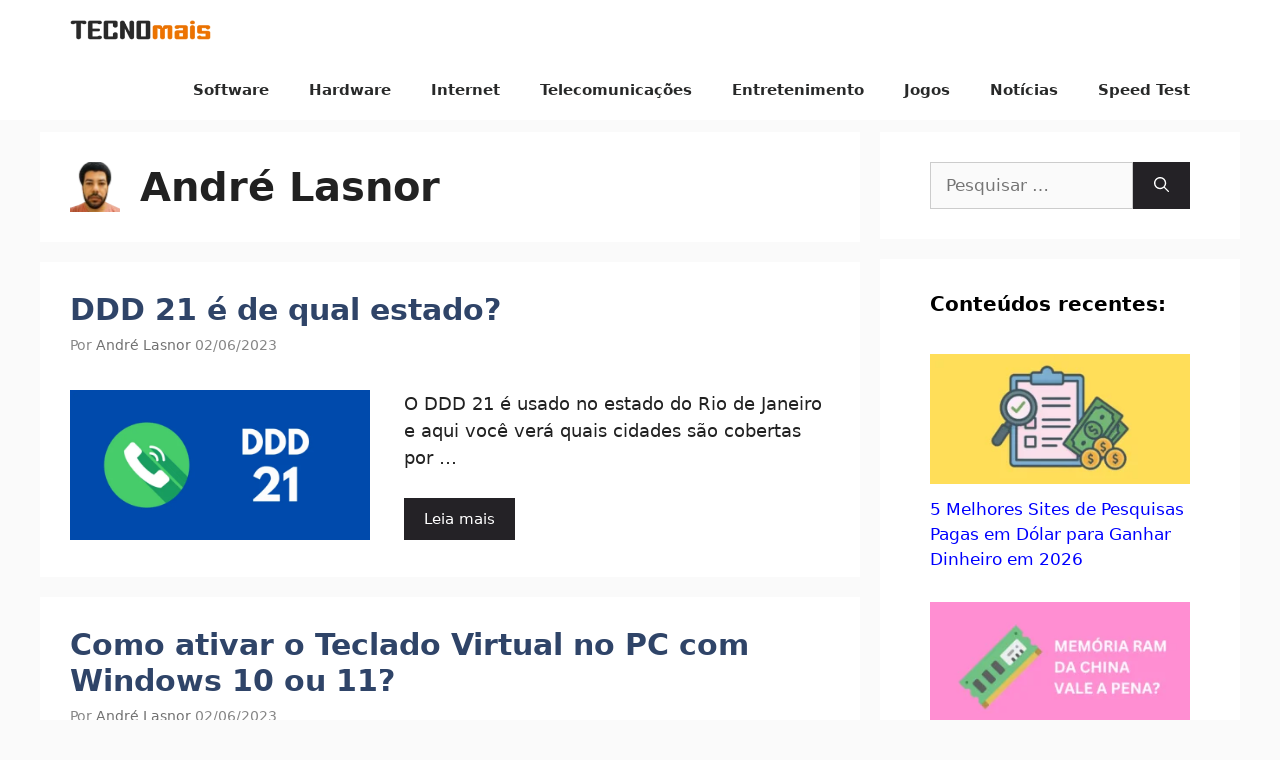

--- FILE ---
content_type: text/html; charset=UTF-8
request_url: https://tecnomais.net/author/alasnor/page/11/
body_size: 25478
content:
<!DOCTYPE html><html lang="pt-BR"><head><script data-no-optimize="1">var litespeed_docref=sessionStorage.getItem("litespeed_docref");litespeed_docref&&(Object.defineProperty(document,"referrer",{get:function(){return litespeed_docref}}),sessionStorage.removeItem("litespeed_docref"));</script> <meta charset="UTF-8"><meta name='robots' content='index, follow, max-image-preview:large, max-snippet:-1, max-video-preview:-1' /><meta name="viewport" content="width=device-width, initial-scale=1"><meta name="google-site-verification" content="VjPqxr3R0gPrKtIJ1XwwjC-akFoVeuat2oFIZ4K82Tc" /><title>André Lasnor, Autor em Tecnomais - Página 11 de 22</title><link rel="canonical" href="https://tecnomais.net/author/alasnor/page/11/" /><link rel="prev" href="https://tecnomais.net/author/alasnor/page/10/" /><link rel="next" href="https://tecnomais.net/author/alasnor/page/12/" /><meta property="og:locale" content="pt_BR" /><meta property="og:type" content="profile" /><meta property="og:title" content="André Lasnor, Autor em Tecnomais - Página 11 de 22" /><meta property="og:url" content="https://tecnomais.net/author/alasnor/" /><meta property="og:site_name" content="Tecnomais" /><meta property="og:image" content="https://tecnomais.net/wp-content/litespeed/avatar/0327c6290f67a248fab43ec8f41aa58e.jpg?ver=1715505417" /><meta name="twitter:card" content="summary_large_image" /> <script type="application/ld+json" class="yoast-schema-graph">{"@context":"https://schema.org","@graph":[{"@type":"ProfilePage","@id":"https://tecnomais.net/author/alasnor/","url":"https://tecnomais.net/author/alasnor/page/11/","name":"André Lasnor, Autor em Tecnomais - Página 11 de 22","isPartOf":{"@id":"https://tecnomais.net/#website"},"primaryImageOfPage":{"@id":"https://tecnomais.net/author/alasnor/page/11/#primaryimage"},"image":{"@id":"https://tecnomais.net/author/alasnor/page/11/#primaryimage"},"thumbnailUrl":"https://tecnomais.net/wp-content/uploads/2023/06/DDD-21.png","breadcrumb":{"@id":"https://tecnomais.net/author/alasnor/page/11/#breadcrumb"},"inLanguage":"pt-BR","potentialAction":[{"@type":"ReadAction","target":["https://tecnomais.net/author/alasnor/page/11/"]}]},{"@type":"ImageObject","inLanguage":"pt-BR","@id":"https://tecnomais.net/author/alasnor/page/11/#primaryimage","url":"https://tecnomais.net/wp-content/uploads/2023/06/DDD-21.png","contentUrl":"https://tecnomais.net/wp-content/uploads/2023/06/DDD-21.png","width":1000,"height":500,"caption":"DDD 21"},{"@type":"BreadcrumbList","@id":"https://tecnomais.net/author/alasnor/page/11/#breadcrumb","itemListElement":[{"@type":"ListItem","position":1,"name":"Início","item":"https://tecnomais.net/"},{"@type":"ListItem","position":2,"name":"Arquivos para André Lasnor"}]},{"@type":"WebSite","@id":"https://tecnomais.net/#website","url":"https://tecnomais.net/","name":"Tecnomais","description":"Tudo sobre tecnologia na atualidade","publisher":{"@id":"https://tecnomais.net/#organization"},"potentialAction":[{"@type":"SearchAction","target":{"@type":"EntryPoint","urlTemplate":"https://tecnomais.net/?s={search_term_string}"},"query-input":{"@type":"PropertyValueSpecification","valueRequired":true,"valueName":"search_term_string"}}],"inLanguage":"pt-BR"},{"@type":"Organization","@id":"https://tecnomais.net/#organization","name":"Tecnomais","url":"https://tecnomais.net/","logo":{"@type":"ImageObject","inLanguage":"pt-BR","@id":"https://tecnomais.net/#/schema/logo/image/","url":"https://tecnomais.net/wp-content/uploads/2021/06/Tecnomais.png","contentUrl":"https://tecnomais.net/wp-content/uploads/2021/06/Tecnomais.png","width":515,"height":146,"caption":"Tecnomais"},"image":{"@id":"https://tecnomais.net/#/schema/logo/image/"}},{"@type":"Person","@id":"https://tecnomais.net/#/schema/person/651c01a209b52a1e3801c1e46f45d461","name":"André Lasnor","image":{"@type":"ImageObject","inLanguage":"pt-BR","@id":"https://tecnomais.net/#/schema/person/image/","url":"https://tecnomais.net/wp-content/litespeed/avatar/08f3d534ad73a6919618604de4366063.jpg?ver=1769286470","contentUrl":"https://tecnomais.net/wp-content/litespeed/avatar/08f3d534ad73a6919618604de4366063.jpg?ver=1769286470","caption":"André Lasnor"},"sameAs":["https://tecnomais.net"],"mainEntityOfPage":{"@id":"https://tecnomais.net/author/alasnor/"}}]}</script> <link rel='dns-prefetch' href='//stats.wp.com' /><link rel="alternate" type="application/rss+xml" title="Feed para Tecnomais &raquo;" href="https://tecnomais.net/feed/" /><link rel="alternate" type="application/rss+xml" title="Feed de comentários para Tecnomais &raquo;" href="https://tecnomais.net/comments/feed/" /><link rel="alternate" type="application/rss+xml" title="Tecnomais &raquo; Feed dos posts para André Lasnor" href="https://tecnomais.net/author/alasnor/feed/" />
<script id="tecno-ready" type="litespeed/javascript">window.advanced_ads_ready=function(e,a){a=a||"complete";var d=function(e){return"interactive"===a?"loading"!==e:"complete"===e};d(document.readyState)?e():document.addEventListener("readystatechange",(function(a){d(a.target.readyState)&&e()}),{once:"interactive"===a})},window.advanced_ads_ready_queue=window.advanced_ads_ready_queue||[]</script> <style id='wp-img-auto-sizes-contain-inline-css'>img:is([sizes=auto i],[sizes^="auto," i]){contain-intrinsic-size:3000px 1500px}
/*# sourceURL=wp-img-auto-sizes-contain-inline-css */</style><style id="litespeed-ccss">ul{box-sizing:border-box}:root{--wp--preset--font-size--normal:16px;--wp--preset--font-size--huge:42px}.screen-reader-text{border:0;clip:rect(1px,1px,1px,1px);-webkit-clip-path:inset(50%);clip-path:inset(50%);height:1px;margin:-1px;overflow:hidden;padding:0;position:absolute;width:1px;word-wrap:normal!important}body{--wp--preset--color--black:#000;--wp--preset--color--cyan-bluish-gray:#abb8c3;--wp--preset--color--white:#fff;--wp--preset--color--pale-pink:#f78da7;--wp--preset--color--vivid-red:#cf2e2e;--wp--preset--color--luminous-vivid-orange:#ff6900;--wp--preset--color--luminous-vivid-amber:#fcb900;--wp--preset--color--light-green-cyan:#7bdcb5;--wp--preset--color--vivid-green-cyan:#00d084;--wp--preset--color--pale-cyan-blue:#8ed1fc;--wp--preset--color--vivid-cyan-blue:#0693e3;--wp--preset--color--vivid-purple:#9b51e0;--wp--preset--color--contrast:var(--contrast);--wp--preset--color--contrast-2:var(--contrast-2);--wp--preset--color--contrast-3:var(--contrast-3);--wp--preset--color--base:var(--base);--wp--preset--color--base-2:var(--base-2);--wp--preset--color--base-3:var(--base-3);--wp--preset--color--accent:var(--accent);--wp--preset--gradient--vivid-cyan-blue-to-vivid-purple:linear-gradient(135deg,rgba(6,147,227,1) 0%,#9b51e0 100%);--wp--preset--gradient--light-green-cyan-to-vivid-green-cyan:linear-gradient(135deg,#7adcb4 0%,#00d082 100%);--wp--preset--gradient--luminous-vivid-amber-to-luminous-vivid-orange:linear-gradient(135deg,rgba(252,185,0,1) 0%,rgba(255,105,0,1) 100%);--wp--preset--gradient--luminous-vivid-orange-to-vivid-red:linear-gradient(135deg,rgba(255,105,0,1) 0%,#cf2e2e 100%);--wp--preset--gradient--very-light-gray-to-cyan-bluish-gray:linear-gradient(135deg,#eee 0%,#a9b8c3 100%);--wp--preset--gradient--cool-to-warm-spectrum:linear-gradient(135deg,#4aeadc 0%,#9778d1 20%,#cf2aba 40%,#ee2c82 60%,#fb6962 80%,#fef84c 100%);--wp--preset--gradient--blush-light-purple:linear-gradient(135deg,#ffceec 0%,#9896f0 100%);--wp--preset--gradient--blush-bordeaux:linear-gradient(135deg,#fecda5 0%,#fe2d2d 50%,#6b003e 100%);--wp--preset--gradient--luminous-dusk:linear-gradient(135deg,#ffcb70 0%,#c751c0 50%,#4158d0 100%);--wp--preset--gradient--pale-ocean:linear-gradient(135deg,#fff5cb 0%,#b6e3d4 50%,#33a7b5 100%);--wp--preset--gradient--electric-grass:linear-gradient(135deg,#caf880 0%,#71ce7e 100%);--wp--preset--gradient--midnight:linear-gradient(135deg,#020381 0%,#2874fc 100%);--wp--preset--duotone--dark-grayscale:url('#wp-duotone-dark-grayscale');--wp--preset--duotone--grayscale:url('#wp-duotone-grayscale');--wp--preset--duotone--purple-yellow:url('#wp-duotone-purple-yellow');--wp--preset--duotone--blue-red:url('#wp-duotone-blue-red');--wp--preset--duotone--midnight:url('#wp-duotone-midnight');--wp--preset--duotone--magenta-yellow:url('#wp-duotone-magenta-yellow');--wp--preset--duotone--purple-green:url('#wp-duotone-purple-green');--wp--preset--duotone--blue-orange:url('#wp-duotone-blue-orange');--wp--preset--font-size--small:13px;--wp--preset--font-size--medium:20px;--wp--preset--font-size--large:36px;--wp--preset--font-size--x-large:42px}body,h1,h2,html,li,p,ul{margin:0;padding:0;border:0}html{font-family:sans-serif;-webkit-text-size-adjust:100%;-ms-text-size-adjust:100%;-webkit-font-smoothing:antialiased;-moz-osx-font-smoothing:grayscale}main{display:block}html{box-sizing:border-box}*,:after,:before{box-sizing:inherit}button,input{font-family:inherit;font-size:100%;margin:0}[type=search]{-webkit-appearance:textfield;outline-offset:-2px}[type=search]::-webkit-search-decoration{-webkit-appearance:none}::-moz-focus-inner{border-style:none;padding:0}:-moz-focusring{outline:1px dotted ButtonText}body,button,input{font-family:-apple-system,system-ui,BlinkMacSystemFont,"Segoe UI",Helvetica,Arial,sans-serif,"Apple Color Emoji","Segoe UI Emoji","Segoe UI Symbol";font-weight:400;text-transform:none;font-size:17px;line-height:1.5}p{margin-bottom:1.5em}h1,h2{font-family:inherit;font-size:100%;font-style:inherit;font-weight:inherit}h1{font-size:42px;margin-bottom:20px;line-height:1.2em;font-weight:400;text-transform:none}h2{font-size:35px;margin-bottom:20px;line-height:1.2em;font-weight:400;text-transform:none}ul{margin:0 0 1.5em 3em}ul{list-style:disc}img{height:auto;max-width:100%}button{background:#55555e;color:#fff;border:1px solid transparent;-webkit-appearance:button;padding:10px 20px}input[type=search]{border:1px solid;border-radius:0;padding:10px 15px;max-width:100%}a{text-decoration:none}.button{padding:10px 20px;display:inline-block}.screen-reader-text{border:0;clip:rect(1px,1px,1px,1px);-webkit-clip-path:inset(50%);clip-path:inset(50%);height:1px;margin:-1px;overflow:hidden;padding:0;position:absolute!important;width:1px;word-wrap:normal!important}.main-navigation{z-index:100;padding:0;clear:both;display:block}.main-navigation a{display:block;text-decoration:none;font-weight:400;text-transform:none;font-size:15px}.main-navigation ul{list-style:none;margin:0;padding-left:0}.main-navigation .main-nav ul li a{padding-left:20px;padding-right:20px;line-height:60px}.inside-navigation{position:relative}.main-navigation .inside-navigation{display:flex;align-items:center;flex-wrap:wrap;justify-content:space-between}.main-navigation .main-nav>ul{display:flex;flex-wrap:wrap;align-items:center}.main-navigation li{position:relative}.nav-align-right .inside-navigation{justify-content:flex-end}.paging-navigation .nav-next,.paging-navigation .nav-previous{display:none}.site-logo{display:inline-block;max-width:100%}.posted-on .updated{display:none}.byline{display:inline}.entry-summary:not(:first-child){margin-top:2em}.entry-header,.site-content{word-wrap:break-word}.entry-title{margin-bottom:0}.author .page-header .page-title{display:flex;align-items:center}.author .page-header .avatar{margin-right:20px}.page-header>:last-child{margin-bottom:0}.entry-meta{font-size:85%;margin-top:.5em;line-height:1.5}footer.entry-meta{margin-top:2em}.entry-summary>p:last-child,.read-more-container{margin-bottom:0}.widget-area .widget{padding:40px}.sidebar .widget :last-child{margin-bottom:0}.widget-title{margin-bottom:30px;font-size:20px;line-height:1.5;font-weight:400;text-transform:none}.widget ul{margin:0}.widget .search-field{width:100%}.widget .search-form{display:flex}.widget .search-form button.search-submit{font-size:15px}.sidebar .widget:last-child{margin-bottom:0}.widget ul li{list-style-type:none;position:relative;margin-bottom:.5em}.site-content{display:flex}.grid-container{margin-left:auto;margin-right:auto;max-width:1200px}.page-header,.sidebar .widget,.site-main>*{margin-bottom:20px}.separate-containers .inside-article,.separate-containers .page-header{padding:40px}.separate-containers .site-main{margin:20px}.separate-containers.right-sidebar .site-main{margin-left:0}.separate-containers .inside-right-sidebar{margin-top:20px;margin-bottom:20px}.post-image:not(:first-child){margin-top:2em}.gp-icon{display:inline-flex;align-self:center}.gp-icon svg{height:1em;width:1em;top:.125em;position:relative;fill:currentColor}.icon-menu-bars svg:nth-child(2){display:none}.container.grid-container{width:auto}.menu-toggle{display:none}.menu-toggle{padding:0 20px;line-height:60px;margin:0;font-weight:400;text-transform:none;font-size:15px}.menu-toggle .mobile-menu{padding-left:3px}.menu-toggle .gp-icon+.mobile-menu{padding-left:9px}button.menu-toggle{background-color:transparent;flex-grow:1;border:0;text-align:center}@media (max-width:768px){.site-content{flex-direction:column}.container .site-content .content-area{width:auto}.is-right-sidebar.sidebar{width:auto;order:initial}#main{margin-left:0;margin-right:0}body:not(.no-sidebar) #main{margin-bottom:0}.entry-meta{font-size:inherit}.entry-meta a{line-height:1.8em}}.resize-featured-image .post-image img{width:300px}body{background-color:#fafafa;color:#212121}a{color:#1b78e2}:root{--contrast:#222;--contrast-2:#575760;--contrast-3:#b2b2be;--base:#f0f0f0;--base-2:#f7f8f9;--base-3:#fff;--accent:#1e73be}body,button,input{font-family:Arial,Helvetica,sans-serif}body{line-height:1.5}.main-navigation a,.menu-toggle{font-family:-apple-system,system-ui,BlinkMacSystemFont,"Segoe UI",Helvetica,Arial,sans-serif,"Apple Color Emoji","Segoe UI Emoji","Segoe UI Symbol";font-weight:700}.widget-title{font-family:-apple-system,system-ui,BlinkMacSystemFont,"Segoe UI",Helvetica,Arial,sans-serif,"Apple Color Emoji","Segoe UI Emoji","Segoe UI Symbol";font-weight:600}.sidebar .widget{font-size:17px}button:not(.menu-toggle),.button{font-family:-apple-system,system-ui,BlinkMacSystemFont,"Segoe UI",Helvetica,Arial,sans-serif,"Apple Color Emoji","Segoe UI Emoji","Segoe UI Symbol";font-size:15px}h1{font-family:-apple-system,system-ui,BlinkMacSystemFont,"Segoe UI",Helvetica,Arial,sans-serif,"Apple Color Emoji","Segoe UI Emoji","Segoe UI Symbol";font-weight:600;font-size:40px}h2{font-family:-apple-system,system-ui,BlinkMacSystemFont,"Segoe UI",Helvetica,Arial,sans-serif,"Apple Color Emoji","Segoe UI Emoji","Segoe UI Symbol";font-weight:600;font-size:30px}@media (max-width:768px){h1{font-size:30px}h2{font-size:25px}}.main-navigation{background-color:#fff}.main-navigation .main-nav ul li a,.main-navigation .menu-toggle{color:#282929}.separate-containers .inside-article,.separate-containers .page-header{background-color:#fff}.entry-title a{color:#2f4468}.entry-meta{color:#878787}.entry-meta a{color:#727272}.sidebar .widget{background-color:#fff}.sidebar .widget .widget-title{color:#000}input[type=search]{color:#666;background-color:#fafafa;border-color:#ccc}button,a.button{color:#fff;background-color:#242226}.nav-below-header .main-navigation .inside-navigation.grid-container{padding:0 20px}.separate-containers .inside-article,.separate-containers .page-header{padding:50px}.main-navigation .main-nav ul li a,.menu-toggle{line-height:65px}.widget-area .widget{padding:50px}@media (max-width:768px){.separate-containers .inside-article,.separate-containers .page-header{padding:30px}}.is-right-sidebar{width:30%}.site-content .content-area{width:70%}@media (max-width:768px){.main-navigation .menu-toggle{display:block}.main-navigation ul,.main-navigation:not(.slideout-navigation):not(.toggled) .main-nav>ul{display:none}.nav-align-right .inside-navigation{justify-content:space-between}}.rpwwt-widget ul{list-style:outside none none;margin-left:0;margin-right:0;padding-left:0;padding-right:0}.rpwwt-widget ul li{overflow:hidden;margin:0 0 1.5em}.rpwwt-widget ul li img{display:inline;float:left;margin:.3em .75em .75em 0}#rpwwt-recent-posts-widget-with-thumbnails-4 img{max-width:300px;width:100%;height:auto}.post-image-aligned-left .inside-article .post-image{margin-top:0;margin-right:2em;float:left;text-align:left}.post-image-below-header.post-image-aligned-left .inside-article .post-image{margin-top:2em}.post-image-aligned-left .inside-article:after,.post-image-aligned-left .inside-article:before{content:"";display:table}.post-image-aligned-left .inside-article:after{clear:both}.post-image-aligned-left .inside-article{zoom:1}@media (max-width:768px){body:not(.post-image-aligned-center) .inside-article .post-image{margin-right:0;margin-left:0;float:none;text-align:center}}.navigation-branding{display:flex;align-items:center;order:0;margin-right:10px}.navigation-branding img{position:relative;padding:10px 0;display:block}.main-navigation .menu-toggle{flex-grow:1;width:auto}.main-navigation.has-branding .menu-toggle{flex-grow:0;padding-right:20px;order:2}.nav-align-right .navigation-branding{margin-right:auto}.main-navigation.has-branding .inside-navigation.grid-container{padding:0 50px}.navigation-branding img{height:65px;width:auto}@media (max-width:768px){.navigation-branding{margin-right:auto;margin-left:10px}.main-navigation.has-branding .inside-navigation.grid-container{padding:0}}:root{--swiper-theme-color:#007aff}:root{--swiper-navigation-size:44px}:root{--jp-carousel-primary-color:#fff;--jp-carousel-primary-subtle-color:#999;--jp-carousel-bg-color:#000;--jp-carousel-bg-faded-color:#222;--jp-carousel-border-color:#3a3a3a}.screen-reader-text{clip:rect(1px,1px,1px,1px);word-wrap:normal!important;border:0;clip-path:inset(50%);height:1px;margin:-1px;overflow:hidden;padding:0;position:absolute!important;width:1px}p{font-size:17.5px}</style><link rel="preload" data-asynced="1" data-optimized="2" as="style" onload="this.onload=null;this.rel='stylesheet'" href="https://tecnomais.net/wp-content/litespeed/ucss/02cf29da0f1a6bf30bf81b96b7a6bfb7.css?ver=4af26" /><script data-optimized="1" type="litespeed/javascript" data-src="https://tecnomais.net/wp-content/plugins/litespeed-cache/assets/js/css_async.min.js"></script> <style id='wp-block-heading-inline-css'>h1:where(.wp-block-heading).has-background,h2:where(.wp-block-heading).has-background,h3:where(.wp-block-heading).has-background,h4:where(.wp-block-heading).has-background,h5:where(.wp-block-heading).has-background,h6:where(.wp-block-heading).has-background{padding:1.25em 2.375em}h1.has-text-align-left[style*=writing-mode]:where([style*=vertical-lr]),h1.has-text-align-right[style*=writing-mode]:where([style*=vertical-rl]),h2.has-text-align-left[style*=writing-mode]:where([style*=vertical-lr]),h2.has-text-align-right[style*=writing-mode]:where([style*=vertical-rl]),h3.has-text-align-left[style*=writing-mode]:where([style*=vertical-lr]),h3.has-text-align-right[style*=writing-mode]:where([style*=vertical-rl]),h4.has-text-align-left[style*=writing-mode]:where([style*=vertical-lr]),h4.has-text-align-right[style*=writing-mode]:where([style*=vertical-rl]),h5.has-text-align-left[style*=writing-mode]:where([style*=vertical-lr]),h5.has-text-align-right[style*=writing-mode]:where([style*=vertical-rl]),h6.has-text-align-left[style*=writing-mode]:where([style*=vertical-lr]),h6.has-text-align-right[style*=writing-mode]:where([style*=vertical-rl]){rotate:180deg}
/*# sourceURL=https://tecnomais.net/wp-includes/blocks/heading/style.min.css */</style><style id='wp-block-paragraph-inline-css'>.is-small-text{font-size:.875em}.is-regular-text{font-size:1em}.is-large-text{font-size:2.25em}.is-larger-text{font-size:3em}.has-drop-cap:not(:focus):first-letter{float:left;font-size:8.4em;font-style:normal;font-weight:100;line-height:.68;margin:.05em .1em 0 0;text-transform:uppercase}body.rtl .has-drop-cap:not(:focus):first-letter{float:none;margin-left:.1em}p.has-drop-cap.has-background{overflow:hidden}:root :where(p.has-background){padding:1.25em 2.375em}:where(p.has-text-color:not(.has-link-color)) a{color:inherit}p.has-text-align-left[style*="writing-mode:vertical-lr"],p.has-text-align-right[style*="writing-mode:vertical-rl"]{rotate:180deg}
/*# sourceURL=https://tecnomais.net/wp-includes/blocks/paragraph/style.min.css */</style><style id='global-styles-inline-css'>:root{--wp--preset--aspect-ratio--square: 1;--wp--preset--aspect-ratio--4-3: 4/3;--wp--preset--aspect-ratio--3-4: 3/4;--wp--preset--aspect-ratio--3-2: 3/2;--wp--preset--aspect-ratio--2-3: 2/3;--wp--preset--aspect-ratio--16-9: 16/9;--wp--preset--aspect-ratio--9-16: 9/16;--wp--preset--color--black: #000000;--wp--preset--color--cyan-bluish-gray: #abb8c3;--wp--preset--color--white: #ffffff;--wp--preset--color--pale-pink: #f78da7;--wp--preset--color--vivid-red: #cf2e2e;--wp--preset--color--luminous-vivid-orange: #ff6900;--wp--preset--color--luminous-vivid-amber: #fcb900;--wp--preset--color--light-green-cyan: #7bdcb5;--wp--preset--color--vivid-green-cyan: #00d084;--wp--preset--color--pale-cyan-blue: #8ed1fc;--wp--preset--color--vivid-cyan-blue: #0693e3;--wp--preset--color--vivid-purple: #9b51e0;--wp--preset--color--contrast: var(--contrast);--wp--preset--color--contrast-2: var(--contrast-2);--wp--preset--color--contrast-3: var(--contrast-3);--wp--preset--color--base: var(--base);--wp--preset--color--base-2: var(--base-2);--wp--preset--color--base-3: var(--base-3);--wp--preset--color--accent: var(--accent);--wp--preset--gradient--vivid-cyan-blue-to-vivid-purple: linear-gradient(135deg,rgb(6,147,227) 0%,rgb(155,81,224) 100%);--wp--preset--gradient--light-green-cyan-to-vivid-green-cyan: linear-gradient(135deg,rgb(122,220,180) 0%,rgb(0,208,130) 100%);--wp--preset--gradient--luminous-vivid-amber-to-luminous-vivid-orange: linear-gradient(135deg,rgb(252,185,0) 0%,rgb(255,105,0) 100%);--wp--preset--gradient--luminous-vivid-orange-to-vivid-red: linear-gradient(135deg,rgb(255,105,0) 0%,rgb(207,46,46) 100%);--wp--preset--gradient--very-light-gray-to-cyan-bluish-gray: linear-gradient(135deg,rgb(238,238,238) 0%,rgb(169,184,195) 100%);--wp--preset--gradient--cool-to-warm-spectrum: linear-gradient(135deg,rgb(74,234,220) 0%,rgb(151,120,209) 20%,rgb(207,42,186) 40%,rgb(238,44,130) 60%,rgb(251,105,98) 80%,rgb(254,248,76) 100%);--wp--preset--gradient--blush-light-purple: linear-gradient(135deg,rgb(255,206,236) 0%,rgb(152,150,240) 100%);--wp--preset--gradient--blush-bordeaux: linear-gradient(135deg,rgb(254,205,165) 0%,rgb(254,45,45) 50%,rgb(107,0,62) 100%);--wp--preset--gradient--luminous-dusk: linear-gradient(135deg,rgb(255,203,112) 0%,rgb(199,81,192) 50%,rgb(65,88,208) 100%);--wp--preset--gradient--pale-ocean: linear-gradient(135deg,rgb(255,245,203) 0%,rgb(182,227,212) 50%,rgb(51,167,181) 100%);--wp--preset--gradient--electric-grass: linear-gradient(135deg,rgb(202,248,128) 0%,rgb(113,206,126) 100%);--wp--preset--gradient--midnight: linear-gradient(135deg,rgb(2,3,129) 0%,rgb(40,116,252) 100%);--wp--preset--font-size--small: 13px;--wp--preset--font-size--medium: 20px;--wp--preset--font-size--large: 36px;--wp--preset--font-size--x-large: 42px;--wp--preset--spacing--20: 0.44rem;--wp--preset--spacing--30: 0.67rem;--wp--preset--spacing--40: 1rem;--wp--preset--spacing--50: 1.5rem;--wp--preset--spacing--60: 2.25rem;--wp--preset--spacing--70: 3.38rem;--wp--preset--spacing--80: 5.06rem;--wp--preset--shadow--natural: 6px 6px 9px rgba(0, 0, 0, 0.2);--wp--preset--shadow--deep: 12px 12px 50px rgba(0, 0, 0, 0.4);--wp--preset--shadow--sharp: 6px 6px 0px rgba(0, 0, 0, 0.2);--wp--preset--shadow--outlined: 6px 6px 0px -3px rgb(255, 255, 255), 6px 6px rgb(0, 0, 0);--wp--preset--shadow--crisp: 6px 6px 0px rgb(0, 0, 0);}:where(.is-layout-flex){gap: 0.5em;}:where(.is-layout-grid){gap: 0.5em;}body .is-layout-flex{display: flex;}.is-layout-flex{flex-wrap: wrap;align-items: center;}.is-layout-flex > :is(*, div){margin: 0;}body .is-layout-grid{display: grid;}.is-layout-grid > :is(*, div){margin: 0;}:where(.wp-block-columns.is-layout-flex){gap: 2em;}:where(.wp-block-columns.is-layout-grid){gap: 2em;}:where(.wp-block-post-template.is-layout-flex){gap: 1.25em;}:where(.wp-block-post-template.is-layout-grid){gap: 1.25em;}.has-black-color{color: var(--wp--preset--color--black) !important;}.has-cyan-bluish-gray-color{color: var(--wp--preset--color--cyan-bluish-gray) !important;}.has-white-color{color: var(--wp--preset--color--white) !important;}.has-pale-pink-color{color: var(--wp--preset--color--pale-pink) !important;}.has-vivid-red-color{color: var(--wp--preset--color--vivid-red) !important;}.has-luminous-vivid-orange-color{color: var(--wp--preset--color--luminous-vivid-orange) !important;}.has-luminous-vivid-amber-color{color: var(--wp--preset--color--luminous-vivid-amber) !important;}.has-light-green-cyan-color{color: var(--wp--preset--color--light-green-cyan) !important;}.has-vivid-green-cyan-color{color: var(--wp--preset--color--vivid-green-cyan) !important;}.has-pale-cyan-blue-color{color: var(--wp--preset--color--pale-cyan-blue) !important;}.has-vivid-cyan-blue-color{color: var(--wp--preset--color--vivid-cyan-blue) !important;}.has-vivid-purple-color{color: var(--wp--preset--color--vivid-purple) !important;}.has-black-background-color{background-color: var(--wp--preset--color--black) !important;}.has-cyan-bluish-gray-background-color{background-color: var(--wp--preset--color--cyan-bluish-gray) !important;}.has-white-background-color{background-color: var(--wp--preset--color--white) !important;}.has-pale-pink-background-color{background-color: var(--wp--preset--color--pale-pink) !important;}.has-vivid-red-background-color{background-color: var(--wp--preset--color--vivid-red) !important;}.has-luminous-vivid-orange-background-color{background-color: var(--wp--preset--color--luminous-vivid-orange) !important;}.has-luminous-vivid-amber-background-color{background-color: var(--wp--preset--color--luminous-vivid-amber) !important;}.has-light-green-cyan-background-color{background-color: var(--wp--preset--color--light-green-cyan) !important;}.has-vivid-green-cyan-background-color{background-color: var(--wp--preset--color--vivid-green-cyan) !important;}.has-pale-cyan-blue-background-color{background-color: var(--wp--preset--color--pale-cyan-blue) !important;}.has-vivid-cyan-blue-background-color{background-color: var(--wp--preset--color--vivid-cyan-blue) !important;}.has-vivid-purple-background-color{background-color: var(--wp--preset--color--vivid-purple) !important;}.has-black-border-color{border-color: var(--wp--preset--color--black) !important;}.has-cyan-bluish-gray-border-color{border-color: var(--wp--preset--color--cyan-bluish-gray) !important;}.has-white-border-color{border-color: var(--wp--preset--color--white) !important;}.has-pale-pink-border-color{border-color: var(--wp--preset--color--pale-pink) !important;}.has-vivid-red-border-color{border-color: var(--wp--preset--color--vivid-red) !important;}.has-luminous-vivid-orange-border-color{border-color: var(--wp--preset--color--luminous-vivid-orange) !important;}.has-luminous-vivid-amber-border-color{border-color: var(--wp--preset--color--luminous-vivid-amber) !important;}.has-light-green-cyan-border-color{border-color: var(--wp--preset--color--light-green-cyan) !important;}.has-vivid-green-cyan-border-color{border-color: var(--wp--preset--color--vivid-green-cyan) !important;}.has-pale-cyan-blue-border-color{border-color: var(--wp--preset--color--pale-cyan-blue) !important;}.has-vivid-cyan-blue-border-color{border-color: var(--wp--preset--color--vivid-cyan-blue) !important;}.has-vivid-purple-border-color{border-color: var(--wp--preset--color--vivid-purple) !important;}.has-vivid-cyan-blue-to-vivid-purple-gradient-background{background: var(--wp--preset--gradient--vivid-cyan-blue-to-vivid-purple) !important;}.has-light-green-cyan-to-vivid-green-cyan-gradient-background{background: var(--wp--preset--gradient--light-green-cyan-to-vivid-green-cyan) !important;}.has-luminous-vivid-amber-to-luminous-vivid-orange-gradient-background{background: var(--wp--preset--gradient--luminous-vivid-amber-to-luminous-vivid-orange) !important;}.has-luminous-vivid-orange-to-vivid-red-gradient-background{background: var(--wp--preset--gradient--luminous-vivid-orange-to-vivid-red) !important;}.has-very-light-gray-to-cyan-bluish-gray-gradient-background{background: var(--wp--preset--gradient--very-light-gray-to-cyan-bluish-gray) !important;}.has-cool-to-warm-spectrum-gradient-background{background: var(--wp--preset--gradient--cool-to-warm-spectrum) !important;}.has-blush-light-purple-gradient-background{background: var(--wp--preset--gradient--blush-light-purple) !important;}.has-blush-bordeaux-gradient-background{background: var(--wp--preset--gradient--blush-bordeaux) !important;}.has-luminous-dusk-gradient-background{background: var(--wp--preset--gradient--luminous-dusk) !important;}.has-pale-ocean-gradient-background{background: var(--wp--preset--gradient--pale-ocean) !important;}.has-electric-grass-gradient-background{background: var(--wp--preset--gradient--electric-grass) !important;}.has-midnight-gradient-background{background: var(--wp--preset--gradient--midnight) !important;}.has-small-font-size{font-size: var(--wp--preset--font-size--small) !important;}.has-medium-font-size{font-size: var(--wp--preset--font-size--medium) !important;}.has-large-font-size{font-size: var(--wp--preset--font-size--large) !important;}.has-x-large-font-size{font-size: var(--wp--preset--font-size--x-large) !important;}
/*# sourceURL=global-styles-inline-css */</style><style id='classic-theme-styles-inline-css'>/*! This file is auto-generated */
.wp-block-button__link{color:#fff;background-color:#32373c;border-radius:9999px;box-shadow:none;text-decoration:none;padding:calc(.667em + 2px) calc(1.333em + 2px);font-size:1.125em}.wp-block-file__button{background:#32373c;color:#fff;text-decoration:none}
/*# sourceURL=/wp-includes/css/classic-themes.min.css */</style><style id='generate-style-inline-css'>.resize-featured-image .post-image img {width: 300px;}
body{background-color:#fafafa;color:#212121;}a{color:#0000FF;}a:hover, a:focus, a:active{color:#000000;}.wp-block-group__inner-container{max-width:1200px;margin-left:auto;margin-right:auto;}:root{--contrast:#222222;--contrast-2:#575760;--contrast-3:#b2b2be;--base:#f0f0f0;--base-2:#f7f8f9;--base-3:#ffffff;--accent:#1e73be;}:root .has-contrast-color{color:var(--contrast);}:root .has-contrast-background-color{background-color:var(--contrast);}:root .has-contrast-2-color{color:var(--contrast-2);}:root .has-contrast-2-background-color{background-color:var(--contrast-2);}:root .has-contrast-3-color{color:var(--contrast-3);}:root .has-contrast-3-background-color{background-color:var(--contrast-3);}:root .has-base-color{color:var(--base);}:root .has-base-background-color{background-color:var(--base);}:root .has-base-2-color{color:var(--base-2);}:root .has-base-2-background-color{background-color:var(--base-2);}:root .has-base-3-color{color:var(--base-3);}:root .has-base-3-background-color{background-color:var(--base-3);}:root .has-accent-color{color:var(--accent);}:root .has-accent-background-color{background-color:var(--accent);}body, button, input, select, textarea{font-family:-apple-system, system-ui, BlinkMacSystemFont, "Segoe UI", Helvetica, Arial, sans-serif, "Apple Color Emoji", "Segoe UI Emoji", "Segoe UI Symbol";}body{line-height:1.5;}.entry-content > [class*="wp-block-"]:not(:last-child):not(.wp-block-heading){margin-bottom:1.5em;}.main-title{font-family:-apple-system, system-ui, BlinkMacSystemFont, "Segoe UI", Helvetica, Arial, sans-serif, "Apple Color Emoji", "Segoe UI Emoji", "Segoe UI Symbol";}.main-navigation a, .menu-toggle{font-family:-apple-system, system-ui, BlinkMacSystemFont, "Segoe UI", Helvetica, Arial, sans-serif, "Apple Color Emoji", "Segoe UI Emoji", "Segoe UI Symbol";font-weight:bold;}.main-navigation .main-nav ul ul li a{font-size:14px;}.widget-title{font-family:-apple-system, system-ui, BlinkMacSystemFont, "Segoe UI", Helvetica, Arial, sans-serif, "Apple Color Emoji", "Segoe UI Emoji", "Segoe UI Symbol";font-weight:600;}.sidebar .widget, .footer-widgets .widget{font-size:17px;}button:not(.menu-toggle),html input[type="button"],input[type="reset"],input[type="submit"],.button,.wp-block-button .wp-block-button__link{font-family:-apple-system, system-ui, BlinkMacSystemFont, "Segoe UI", Helvetica, Arial, sans-serif, "Apple Color Emoji", "Segoe UI Emoji", "Segoe UI Symbol";font-size:15px;}h1{font-family:-apple-system, system-ui, BlinkMacSystemFont, "Segoe UI", Helvetica, Arial, sans-serif, "Apple Color Emoji", "Segoe UI Emoji", "Segoe UI Symbol";font-weight:600;font-size:40px;}h2{font-family:-apple-system, system-ui, BlinkMacSystemFont, "Segoe UI", Helvetica, Arial, sans-serif, "Apple Color Emoji", "Segoe UI Emoji", "Segoe UI Symbol";font-weight:600;font-size:30px;}h3{font-family:-apple-system, system-ui, BlinkMacSystemFont, "Segoe UI", Helvetica, Arial, sans-serif, "Apple Color Emoji", "Segoe UI Emoji", "Segoe UI Symbol";font-size:25px;}h4{font-size:inherit;}h5{font-size:inherit;}.site-info{font-family:-apple-system, system-ui, BlinkMacSystemFont, "Segoe UI", Helvetica, Arial, sans-serif, "Apple Color Emoji", "Segoe UI Emoji", "Segoe UI Symbol";}@media (max-width:768px){.main-title{font-size:20px;}h1{font-size:30px;}h2{font-size:25px;}}.top-bar{background-color:#636363;color:#ffffff;}.top-bar a{color:#ffffff;}.top-bar a:hover{color:#303030;}.site-header{background-color:#ffffff;color:#3a3a3a;}.site-header a{color:#3a3a3a;}.main-title a,.main-title a:hover{color:#282929;}.site-description{color:#757575;}.mobile-menu-control-wrapper .menu-toggle,.mobile-menu-control-wrapper .menu-toggle:hover,.mobile-menu-control-wrapper .menu-toggle:focus,.has-inline-mobile-toggle #site-navigation.toggled{background-color:rgba(0, 0, 0, 0.02);}.main-navigation,.main-navigation ul ul{background-color:#ffffff;}.main-navigation .main-nav ul li a, .main-navigation .menu-toggle, .main-navigation .menu-bar-items{color:#282929;}.main-navigation .main-nav ul li:not([class*="current-menu-"]):hover > a, .main-navigation .main-nav ul li:not([class*="current-menu-"]):focus > a, .main-navigation .main-nav ul li.sfHover:not([class*="current-menu-"]) > a, .main-navigation .menu-bar-item:hover > a, .main-navigation .menu-bar-item.sfHover > a{color:#111111;background-color:#ffffff;}button.menu-toggle:hover,button.menu-toggle:focus{color:#282929;}.main-navigation .main-nav ul li[class*="current-menu-"] > a{color:#282929;background-color:#ffffff;}.navigation-search input[type="search"],.navigation-search input[type="search"]:active, .navigation-search input[type="search"]:focus, .main-navigation .main-nav ul li.search-item.active > a, .main-navigation .menu-bar-items .search-item.active > a{color:#111111;background-color:#ffffff;}.main-navigation ul ul{background-color:#ffffff;}.main-navigation .main-nav ul ul li a{color:#282929;}.main-navigation .main-nav ul ul li:not([class*="current-menu-"]):hover > a,.main-navigation .main-nav ul ul li:not([class*="current-menu-"]):focus > a, .main-navigation .main-nav ul ul li.sfHover:not([class*="current-menu-"]) > a{color:#282929;background-color:#ffffff;}.main-navigation .main-nav ul ul li[class*="current-menu-"] > a{color:#282929;background-color:#ffffff;}.separate-containers .inside-article, .separate-containers .comments-area, .separate-containers .page-header, .one-container .container, .separate-containers .paging-navigation, .inside-page-header{background-color:#ffffff;}.entry-title a{color:#2f4468;}.entry-title a:hover{color:#0a0000;}.entry-meta{color:#878787;}.entry-meta a{color:#727272;}.entry-meta a:hover{color:#0a0101;}.sidebar .widget{background-color:#ffffff;}.sidebar .widget .widget-title{color:#000000;}.footer-widgets{color:#ffffff;background-color:#2f4468;}.footer-widgets a{color:#ffffff;}.footer-widgets .widget-title{color:#ffffff;}.site-info{color:#2f4468;}.site-info a{color:#2f4468;}.site-info a:hover{color:#0a0a0a;}.footer-bar .widget_nav_menu .current-menu-item a{color:#0a0a0a;}input[type="text"],input[type="email"],input[type="url"],input[type="password"],input[type="search"],input[type="tel"],input[type="number"],textarea,select{color:#666666;background-color:#fafafa;border-color:#cccccc;}input[type="text"]:focus,input[type="email"]:focus,input[type="url"]:focus,input[type="password"]:focus,input[type="search"]:focus,input[type="tel"]:focus,input[type="number"]:focus,textarea:focus,select:focus{color:#666666;background-color:#ffffff;border-color:#bfbfbf;}button,html input[type="button"],input[type="reset"],input[type="submit"],a.button,a.wp-block-button__link:not(.has-background){color:#ffffff;background-color:#242226;}button:hover,html input[type="button"]:hover,input[type="reset"]:hover,input[type="submit"]:hover,a.button:hover,button:focus,html input[type="button"]:focus,input[type="reset"]:focus,input[type="submit"]:focus,a.button:focus,a.wp-block-button__link:not(.has-background):active,a.wp-block-button__link:not(.has-background):focus,a.wp-block-button__link:not(.has-background):hover{color:#ffffff;background-color:#35343a;}a.generate-back-to-top{background-color:rgba( 0,0,0,0.4 );color:#ffffff;}a.generate-back-to-top:hover,a.generate-back-to-top:focus{background-color:rgba( 0,0,0,0.6 );color:#ffffff;}:root{--gp-search-modal-bg-color:var(--base-3);--gp-search-modal-text-color:var(--contrast);--gp-search-modal-overlay-bg-color:rgba(0,0,0,0.2);}@media (max-width: 768px){.main-navigation .menu-bar-item:hover > a, .main-navigation .menu-bar-item.sfHover > a{background:none;color:#282929;}}.inside-top-bar{padding:10px;}.inside-header{padding:40px;}.nav-below-header .main-navigation .inside-navigation.grid-container, .nav-above-header .main-navigation .inside-navigation.grid-container{padding:0px 20px 0px 20px;}.separate-containers .inside-article, .separate-containers .comments-area, .separate-containers .page-header, .separate-containers .paging-navigation, .one-container .site-content, .inside-page-header{padding:30px;}.site-main .wp-block-group__inner-container{padding:30px;}.separate-containers .paging-navigation{padding-top:20px;padding-bottom:20px;}.entry-content .alignwide, body:not(.no-sidebar) .entry-content .alignfull{margin-left:-30px;width:calc(100% + 60px);max-width:calc(100% + 60px);}.one-container.right-sidebar .site-main,.one-container.both-right .site-main{margin-right:30px;}.one-container.left-sidebar .site-main,.one-container.both-left .site-main{margin-left:30px;}.one-container.both-sidebars .site-main{margin:0px 30px 0px 30px;}.one-container.archive .post:not(:last-child):not(.is-loop-template-item), .one-container.blog .post:not(:last-child):not(.is-loop-template-item){padding-bottom:30px;}.rtl .menu-item-has-children .dropdown-menu-toggle{padding-left:20px;}.rtl .main-navigation .main-nav ul li.menu-item-has-children > a{padding-right:20px;}.widget-area .widget{padding:30px 50px 30px 50px;}.inside-site-info{padding:20px;}@media (max-width:768px){.separate-containers .inside-article, .separate-containers .comments-area, .separate-containers .page-header, .separate-containers .paging-navigation, .one-container .site-content, .inside-page-header{padding:30px;}.site-main .wp-block-group__inner-container{padding:30px;}.inside-site-info{padding-right:10px;padding-left:10px;}.entry-content .alignwide, body:not(.no-sidebar) .entry-content .alignfull{margin-left:-30px;width:calc(100% + 60px);max-width:calc(100% + 60px);}.one-container .site-main .paging-navigation{margin-bottom:20px;}}/* End cached CSS */.is-right-sidebar{width:30%;}.is-left-sidebar{width:25%;}.site-content .content-area{width:70%;}@media (max-width: 768px){.main-navigation .menu-toggle,.sidebar-nav-mobile:not(#sticky-placeholder){display:block;}.main-navigation ul,.gen-sidebar-nav,.main-navigation:not(.slideout-navigation):not(.toggled) .main-nav > ul,.has-inline-mobile-toggle #site-navigation .inside-navigation > *:not(.navigation-search):not(.main-nav){display:none;}.nav-align-right .inside-navigation,.nav-align-center .inside-navigation{justify-content:space-between;}}
.dynamic-author-image-rounded{border-radius:100%;}.dynamic-featured-image, .dynamic-author-image{vertical-align:middle;}.one-container.blog .dynamic-content-template:not(:last-child), .one-container.archive .dynamic-content-template:not(:last-child){padding-bottom:0px;}.dynamic-entry-excerpt > p:last-child{margin-bottom:0px;}
.main-navigation .main-nav ul li a,.menu-toggle,.main-navigation .menu-bar-item > a{transition: line-height 300ms ease}.main-navigation.toggled .main-nav > ul{background-color: #ffffff}.sticky-enabled .gen-sidebar-nav.is_stuck .main-navigation {margin-bottom: 0px;}.sticky-enabled .gen-sidebar-nav.is_stuck {z-index: 500;}.sticky-enabled .main-navigation.is_stuck {box-shadow: 0 2px 2px -2px rgba(0, 0, 0, .2);}.navigation-stick:not(.gen-sidebar-nav) {left: 0;right: 0;width: 100% !important;}.nav-float-right .navigation-stick {width: 100% !important;left: 0;}.nav-float-right .navigation-stick .navigation-branding {margin-right: auto;}.main-navigation.has-sticky-branding:not(.grid-container) .inside-navigation:not(.grid-container) .navigation-branding{margin-left: 10px;}
.navigation-branding .main-title{font-weight:bold;text-transform:none;font-size:25px;font-family:-apple-system, system-ui, BlinkMacSystemFont, "Segoe UI", Helvetica, Arial, sans-serif, "Apple Color Emoji", "Segoe UI Emoji", "Segoe UI Symbol";}@media (max-width: 768px){.navigation-branding .main-title{font-size:20px;}}
/*# sourceURL=generate-style-inline-css */</style><style id='generate-navigation-branding-inline-css'>.main-navigation.has-branding .inside-navigation.grid-container, .main-navigation.has-branding.grid-container .inside-navigation:not(.grid-container){padding:0px 30px 0px 30px;}.main-navigation.has-branding:not(.grid-container) .inside-navigation:not(.grid-container) .navigation-branding{margin-left:10px;}.navigation-branding img, .site-logo.mobile-header-logo img{height:60px;width:auto;}.navigation-branding .main-title{line-height:60px;}@media (max-width: 768px){.main-navigation.has-branding.nav-align-center .menu-bar-items, .main-navigation.has-sticky-branding.navigation-stick.nav-align-center .menu-bar-items{margin-left:auto;}.navigation-branding{margin-right:auto;margin-left:10px;}.navigation-branding .main-title, .mobile-header-navigation .site-logo{margin-left:10px;}.main-navigation.has-branding .inside-navigation.grid-container{padding:0px;}}
/*# sourceURL=generate-navigation-branding-inline-css */</style> <script type="litespeed/javascript" data-src="https://tecnomais.net/wp-includes/js/jquery/jquery.min.js?ver=3.7.1" id="jquery-core-js"></script> <link rel="https://api.w.org/" href="https://tecnomais.net/wp-json/" /><link rel="alternate" title="JSON" type="application/json" href="https://tecnomais.net/wp-json/wp/v2/users/1" /><link rel="EditURI" type="application/rsd+xml" title="RSD" href="https://tecnomais.net/xmlrpc.php?rsd" /><meta name="generator" content="WordPress 6.9" /><style>img#wpstats{display:none}</style><style id="uagb-style-conditional-extension">@media (min-width: 1025px){body .uag-hide-desktop.uagb-google-map__wrap,body .uag-hide-desktop{display:none !important}}@media (min-width: 768px) and (max-width: 1024px){body .uag-hide-tab.uagb-google-map__wrap,body .uag-hide-tab{display:none !important}}@media (max-width: 767px){body .uag-hide-mob.uagb-google-map__wrap,body .uag-hide-mob{display:none !important}}</style><link rel="icon" href="https://tecnomais.net/wp-content/uploads/2021/06/Favicon-Tecnomais-150x150.png" sizes="32x32" /><link rel="icon" href="https://tecnomais.net/wp-content/uploads/2021/06/Favicon-Tecnomais-300x300.png" sizes="192x192" /><link rel="apple-touch-icon" href="https://tecnomais.net/wp-content/uploads/2021/06/Favicon-Tecnomais-300x300.png" /><meta name="msapplication-TileImage" content="https://tecnomais.net/wp-content/uploads/2021/06/Favicon-Tecnomais-300x300.png" /><style id="wp-custom-css">#breadcrumbs {
  font-size: 16px;
  margin-top: -20px;
  margin-bottom: 6px;
	  font-weight: bold;
}


.commentnotice {
  font-size: 15px;
  color: #8a8a8a;
}

.subtitulo {
  color: #9e9e9e;
  margin-top: -27px;
  font-size: 18px;
}

h3 {
  font-weight: bold;
}

#jp-relatedposts h3.jp-relatedposts-headline {
  font-size: 23px;
}

p {
  font-size: 18px;
}

.center {
  text-align: center;
}

.manuncios {
  margin-top: 5px;
  margin-bottom: -13px;
}</style></head><body class="archive paged author author-alasnor author-1 wp-custom-logo wp-embed-responsive paged-11 author-paged-11 wp-theme-generatepress wp-child-theme-generatepress_child post-image-below-header post-image-aligned-left sticky-menu-no-transition sticky-enabled both-sticky-menu right-sidebar nav-below-header separate-containers header-aligned-left dropdown-hover aa-prefix-tecno-" itemtype="https://schema.org/Blog" itemscope>
<a class="screen-reader-text skip-link" href="#content" title="Pular para o conteúdo">Pular para o conteúdo</a><nav class="auto-hide-sticky has-branding main-navigation nav-align-right sub-menu-right" id="site-navigation" aria-label="Primary"  itemtype="https://schema.org/SiteNavigationElement" itemscope><div class="inside-navigation grid-container"><div class="navigation-branding"><div class="site-logo">
<a href="https://tecnomais.net/" title="Tecnomais" rel="home">
<img data-lazyloaded="1" src="[data-uri]" class="header-image is-logo-image" alt="Tecnomais" data-src="https://tecnomais.net/wp-content/uploads/2021/06/Tecnomais.png.webp" title="Tecnomais" width="515" height="146" />
</a></div></div>				<button class="menu-toggle" aria-controls="primary-menu" aria-expanded="false">
<span class="gp-icon icon-menu-bars"><svg viewBox="0 0 512 512" aria-hidden="true" xmlns="http://www.w3.org/2000/svg" width="1em" height="1em"><path d="M0 96c0-13.255 10.745-24 24-24h464c13.255 0 24 10.745 24 24s-10.745 24-24 24H24c-13.255 0-24-10.745-24-24zm0 160c0-13.255 10.745-24 24-24h464c13.255 0 24 10.745 24 24s-10.745 24-24 24H24c-13.255 0-24-10.745-24-24zm0 160c0-13.255 10.745-24 24-24h464c13.255 0 24 10.745 24 24s-10.745 24-24 24H24c-13.255 0-24-10.745-24-24z" /></svg><svg viewBox="0 0 512 512" aria-hidden="true" xmlns="http://www.w3.org/2000/svg" width="1em" height="1em"><path d="M71.029 71.029c9.373-9.372 24.569-9.372 33.942 0L256 222.059l151.029-151.03c9.373-9.372 24.569-9.372 33.942 0 9.372 9.373 9.372 24.569 0 33.942L289.941 256l151.03 151.029c9.372 9.373 9.372 24.569 0 33.942-9.373 9.372-24.569 9.372-33.942 0L256 289.941l-151.029 151.03c-9.373 9.372-24.569 9.372-33.942 0-9.372-9.373-9.372-24.569 0-33.942L222.059 256 71.029 104.971c-9.372-9.373-9.372-24.569 0-33.942z" /></svg></span><span class="mobile-menu">Menu</span>				</button><div id="primary-menu" class="main-nav"><ul id="menu-primary-marketer" class=" menu sf-menu"><li id="menu-item-589" class="menu-item menu-item-type-taxonomy menu-item-object-category menu-item-589"><a href="https://tecnomais.net/cat/software/">Software</a></li><li id="menu-item-776" class="menu-item menu-item-type-taxonomy menu-item-object-category menu-item-776"><a href="https://tecnomais.net/cat/hardware/">Hardware</a></li><li id="menu-item-587" class="menu-item menu-item-type-taxonomy menu-item-object-category menu-item-587"><a href="https://tecnomais.net/cat/internet/">Internet</a></li><li id="menu-item-588" class="menu-item menu-item-type-taxonomy menu-item-object-category menu-item-588"><a href="https://tecnomais.net/cat/telecomunicacoes/">Telecomunicações</a></li><li id="menu-item-590" class="menu-item menu-item-type-taxonomy menu-item-object-category menu-item-590"><a href="https://tecnomais.net/cat/entretenimento/">Entretenimento</a></li><li id="menu-item-591" class="menu-item menu-item-type-taxonomy menu-item-object-category menu-item-591"><a href="https://tecnomais.net/cat/jogos/">Jogos</a></li><li id="menu-item-593" class="menu-item menu-item-type-custom menu-item-object-custom menu-item-593"><a href="https://tecnomais.net/tudo/noticias/">Notícias</a></li><li id="menu-item-594" class="menu-item menu-item-type-custom menu-item-object-custom menu-item-594"><a href="https://tecnomais.net/teste-de-velocidade/">Speed Test</a></li></ul></div></div></nav><div class="hide-on-mobile hide-on-tablet center manuncios"> <script type="litespeed/javascript" data-src="https://pagead2.googlesyndication.com/pagead/js/adsbygoogle.js?client=ca-pub-7283359533173371"
     crossorigin="anonymous"></script> 
<ins class="adsbygoogle"
style="display:block"
data-ad-client="ca-pub-7283359533173371"
data-ad-slot="8690401161"
data-ad-format="auto"
data-full-width-responsive="true"></ins> <script type="litespeed/javascript">(adsbygoogle=window.adsbygoogle||[]).push({})</script> </div><div class="hide-on-desktop center manuncios"> <script type="litespeed/javascript" data-src="https://pagead2.googlesyndication.com/pagead/js/adsbygoogle.js?client=ca-pub-7283359533173371"
     crossorigin="anonymous"></script> 
<ins class="adsbygoogle"
style="display:inline-block;width:336px;height:280px"
data-ad-client="ca-pub-7283359533173371"
data-ad-slot="9173632809"></ins> <script type="litespeed/javascript">(adsbygoogle=window.adsbygoogle||[]).push({})</script> </div><div class="site grid-container container hfeed" id="page"><div class="site-content" id="content"><div class="content-area" id="primary"><main class="site-main" id="main"><header class="page-header" aria-label="Page"><h1 class="page-title">
<img data-lazyloaded="1" src="[data-uri]" alt='' data-src='https://tecnomais.net/wp-content/litespeed/avatar/e6efcadfc8ac7fc1393334ff7249db99.jpg?ver=1769299938' data-srcset='https://tecnomais.net/wp-content/litespeed/avatar/5ca17d7fa80c593ae734c46424b767b1.jpg?ver=1769299938 2x' class='avatar avatar-50 photo' height='50' width='50' decoding='async'/><span class="vcard">André Lasnor</span></h1></header><article id="post-3835" class="post-3835 post type-post status-publish format-standard has-post-thumbnail hentry category-telecomunicacoes tag-ddd tag-ligacoes resize-featured-image" itemtype="https://schema.org/CreativeWork" itemscope><div class="inside-article"><header class="entry-header"><h2 class="entry-title" itemprop="headline"><a href="https://tecnomais.net/ddd-21/" rel="bookmark">DDD 21 é de qual estado?</a></h2><div class="entry-meta">
<span class="byline">Por <span class="author vcard" itemprop="author" itemtype="https://schema.org/Person" itemscope><a class="url fn n" href="https://tecnomais.net/author/alasnor/" title="Ver todos os posts por André Lasnor" rel="author" itemprop="url"><span class="author-name" itemprop="name">André Lasnor</span></a></span></span> <span class="posted-on"><time class="updated" datetime="2023-06-02T16:48:43-03:00" itemprop="dateModified">02/06/2023</time><time class="entry-date published" datetime="2023-06-02T16:00:51-03:00" itemprop="datePublished">02/06/2023</time></span></div></header><div class="post-image">
<a href="https://tecnomais.net/ddd-21/">
<img data-lazyloaded="1" src="[data-uri]" width="768" height="384" data-src="https://tecnomais.net/wp-content/uploads/2023/06/DDD-21-768x384.png.webp" class="attachment-medium_large size-medium_large wp-post-image" alt="DDD 21" itemprop="image" decoding="async" fetchpriority="high" data-srcset="https://tecnomais.net/wp-content/uploads/2023/06/DDD-21-768x384.png.webp 768w, https://tecnomais.net/wp-content/uploads/2023/06/DDD-21-300x150.png.webp 300w, https://tecnomais.net/wp-content/uploads/2023/06/DDD-21.png.webp 1000w" data-sizes="(max-width: 768px) 100vw, 768px" />
</a></div><div class="entry-summary" itemprop="text"><p>O DDD 21 é usado no estado do Rio de Janeiro e aqui você verá quais cidades são cobertas por &#8230;</p><p class="read-more-container"><a title="DDD 21 é de qual estado?" class="read-more button" href="https://tecnomais.net/ddd-21/#more-3835" aria-label="Read more about DDD 21 é de qual estado?">Leia mais</a></p></div></div></article><article id="post-3791" class="post-3791 post type-post status-publish format-standard has-post-thumbnail hentry category-software tag-microsoft tag-tutorial tag-windows resize-featured-image" itemtype="https://schema.org/CreativeWork" itemscope><div class="inside-article"><header class="entry-header"><h2 class="entry-title" itemprop="headline"><a href="https://tecnomais.net/como-ativar-teclado-virtual-no-pc-com-windows/" rel="bookmark">Como ativar o Teclado Virtual no PC com Windows 10 ou 11?</a></h2><div class="entry-meta">
<span class="byline">Por <span class="author vcard" itemprop="author" itemtype="https://schema.org/Person" itemscope><a class="url fn n" href="https://tecnomais.net/author/alasnor/" title="Ver todos os posts por André Lasnor" rel="author" itemprop="url"><span class="author-name" itemprop="name">André Lasnor</span></a></span></span> <span class="posted-on"><time class="updated" datetime="2023-06-02T12:53:48-03:00" itemprop="dateModified">02/06/2023</time><time class="entry-date published" datetime="2023-06-02T12:18:02-03:00" itemprop="datePublished">02/06/2023</time></span></div></header><div class="post-image">
<a href="https://tecnomais.net/como-ativar-teclado-virtual-no-pc-com-windows/">
<img data-lazyloaded="1" src="[data-uri]" width="768" height="384" data-src="https://tecnomais.net/wp-content/uploads/2023/06/Como-ativar-o-Teclado-Virtual-no-PC-com-Windows-768x384.png.webp" class="attachment-medium_large size-medium_large wp-post-image" alt="Como ativar o Teclado Virtual no PC com Windows" itemprop="image" decoding="async" data-srcset="https://tecnomais.net/wp-content/uploads/2023/06/Como-ativar-o-Teclado-Virtual-no-PC-com-Windows-768x384.png.webp 768w, https://tecnomais.net/wp-content/uploads/2023/06/Como-ativar-o-Teclado-Virtual-no-PC-com-Windows-300x150.png.webp 300w, https://tecnomais.net/wp-content/uploads/2023/06/Como-ativar-o-Teclado-Virtual-no-PC-com-Windows.png 1000w" data-sizes="(max-width: 768px) 100vw, 768px" />
</a></div><div class="entry-summary" itemprop="text"><p>Ativar o Teclado Virtual em um PC com Windows 10 ou 11 é bem simples e existem diversas formas de &#8230;</p><p class="read-more-container"><a title="Como ativar o Teclado Virtual no PC com Windows 10 ou 11?" class="read-more button" href="https://tecnomais.net/como-ativar-teclado-virtual-no-pc-com-windows/#more-3791" aria-label="Read more about Como ativar o Teclado Virtual no PC com Windows 10 ou 11?">Leia mais</a></p></div></div></article><article id="post-3771" class="post-3771 post type-post status-publish format-standard has-post-thumbnail hentry category-telecomunicacoes tag-ddd tag-ligacoes resize-featured-image" itemtype="https://schema.org/CreativeWork" itemscope><div class="inside-article"><header class="entry-header"><h2 class="entry-title" itemprop="headline"><a href="https://tecnomais.net/ddd-19/" rel="bookmark">DDD 19 é de qual estado?</a></h2><div class="entry-meta">
<span class="byline">Por <span class="author vcard" itemprop="author" itemtype="https://schema.org/Person" itemscope><a class="url fn n" href="https://tecnomais.net/author/alasnor/" title="Ver todos os posts por André Lasnor" rel="author" itemprop="url"><span class="author-name" itemprop="name">André Lasnor</span></a></span></span> <span class="posted-on"><time class="entry-date published" datetime="2023-06-01T17:50:40-03:00" itemprop="datePublished">01/06/2023</time></span></div></header><div class="post-image">
<a href="https://tecnomais.net/ddd-19/">
<img data-lazyloaded="1" src="[data-uri]" width="768" height="384" data-src="https://tecnomais.net/wp-content/uploads/2023/06/DDD-19-768x384.png.webp" class="attachment-medium_large size-medium_large wp-post-image" alt="DDD 19" itemprop="image" decoding="async" data-srcset="https://tecnomais.net/wp-content/uploads/2023/06/DDD-19-768x384.png.webp 768w, https://tecnomais.net/wp-content/uploads/2023/06/DDD-19-300x150.png.webp 300w, https://tecnomais.net/wp-content/uploads/2023/06/DDD-19.png.webp 1000w" data-sizes="(max-width: 768px) 100vw, 768px" />
</a></div><div class="entry-summary" itemprop="text"><p>O DDD 19 é usado no estado de São Paulo e aqui você verá quais cidades são cobertas por este &#8230;</p><p class="read-more-container"><a title="DDD 19 é de qual estado?" class="read-more button" href="https://tecnomais.net/ddd-19/#more-3771" aria-label="Read more about DDD 19 é de qual estado?">Leia mais</a></p></div></div></article><article id="post-3761" class="post-3761 post type-post status-publish format-standard has-post-thumbnail hentry category-telecomunicacoes tag-ddd tag-ligacoes resize-featured-image" itemtype="https://schema.org/CreativeWork" itemscope><div class="inside-article"><header class="entry-header"><h2 class="entry-title" itemprop="headline"><a href="https://tecnomais.net/ddd-18/" rel="bookmark">DDD 18 é de qual estado?</a></h2><div class="entry-meta">
<span class="byline">Por <span class="author vcard" itemprop="author" itemtype="https://schema.org/Person" itemscope><a class="url fn n" href="https://tecnomais.net/author/alasnor/" title="Ver todos os posts por André Lasnor" rel="author" itemprop="url"><span class="author-name" itemprop="name">André Lasnor</span></a></span></span> <span class="posted-on"><time class="entry-date published" datetime="2023-06-01T17:33:55-03:00" itemprop="datePublished">01/06/2023</time></span></div></header><div class="post-image">
<a href="https://tecnomais.net/ddd-18/">
<img data-lazyloaded="1" src="[data-uri]" width="768" height="384" data-src="https://tecnomais.net/wp-content/uploads/2023/06/DDD-18-768x384.png.webp" class="attachment-medium_large size-medium_large wp-post-image" alt="DDD 18" itemprop="image" decoding="async" data-srcset="https://tecnomais.net/wp-content/uploads/2023/06/DDD-18-768x384.png.webp 768w, https://tecnomais.net/wp-content/uploads/2023/06/DDD-18-300x150.png.webp 300w, https://tecnomais.net/wp-content/uploads/2023/06/DDD-18.png.webp 1000w" data-sizes="(max-width: 768px) 100vw, 768px" />
</a></div><div class="entry-summary" itemprop="text"><p>O DDD 18 é usado no estado de São Paulo e aqui você verá quais cidades são cobertas por este &#8230;</p><p class="read-more-container"><a title="DDD 18 é de qual estado?" class="read-more button" href="https://tecnomais.net/ddd-18/#more-3761" aria-label="Read more about DDD 18 é de qual estado?">Leia mais</a></p></div></div></article><article id="post-3752" class="post-3752 post type-post status-publish format-standard has-post-thumbnail hentry category-telecomunicacoes tag-ddd tag-ligacoes resize-featured-image" itemtype="https://schema.org/CreativeWork" itemscope><div class="inside-article"><header class="entry-header"><h2 class="entry-title" itemprop="headline"><a href="https://tecnomais.net/ddd-17/" rel="bookmark">DDD 17 é de qual estado?</a></h2><div class="entry-meta">
<span class="byline">Por <span class="author vcard" itemprop="author" itemtype="https://schema.org/Person" itemscope><a class="url fn n" href="https://tecnomais.net/author/alasnor/" title="Ver todos os posts por André Lasnor" rel="author" itemprop="url"><span class="author-name" itemprop="name">André Lasnor</span></a></span></span> <span class="posted-on"><time class="updated" datetime="2023-06-01T17:53:53-03:00" itemprop="dateModified">01/06/2023</time><time class="entry-date published" datetime="2023-06-01T16:40:17-03:00" itemprop="datePublished">01/06/2023</time></span></div></header><div class="post-image">
<a href="https://tecnomais.net/ddd-17/">
<img data-lazyloaded="1" src="[data-uri]" width="768" height="384" data-src="https://tecnomais.net/wp-content/uploads/2023/06/DDD-17-768x384.png.webp" class="attachment-medium_large size-medium_large wp-post-image" alt="DDD 17" itemprop="image" decoding="async" data-srcset="https://tecnomais.net/wp-content/uploads/2023/06/DDD-17-768x384.png.webp 768w, https://tecnomais.net/wp-content/uploads/2023/06/DDD-17-300x150.png.webp 300w, https://tecnomais.net/wp-content/uploads/2023/06/DDD-17.png.webp 1000w" data-sizes="(max-width: 768px) 100vw, 768px" />
</a></div><div class="entry-summary" itemprop="text"><p>O DDD 17 é usado no estado de São Paulo e aqui você verá quais cidades são cobertas por este &#8230;</p><p class="read-more-container"><a title="DDD 17 é de qual estado?" class="read-more button" href="https://tecnomais.net/ddd-17/#more-3752" aria-label="Read more about DDD 17 é de qual estado?">Leia mais</a></p></div></div></article><article id="post-3748" class="post-3748 post type-post status-publish format-standard has-post-thumbnail hentry category-telecomunicacoes tag-ddd tag-ligacoes resize-featured-image" itemtype="https://schema.org/CreativeWork" itemscope><div class="inside-article"><header class="entry-header"><h2 class="entry-title" itemprop="headline"><a href="https://tecnomais.net/ddd-16/" rel="bookmark">DDD 16 é de qual estado?</a></h2><div class="entry-meta">
<span class="byline">Por <span class="author vcard" itemprop="author" itemtype="https://schema.org/Person" itemscope><a class="url fn n" href="https://tecnomais.net/author/alasnor/" title="Ver todos os posts por André Lasnor" rel="author" itemprop="url"><span class="author-name" itemprop="name">André Lasnor</span></a></span></span> <span class="posted-on"><time class="updated" datetime="2023-06-01T17:54:41-03:00" itemprop="dateModified">01/06/2023</time><time class="entry-date published" datetime="2023-06-01T16:09:46-03:00" itemprop="datePublished">01/06/2023</time></span></div></header><div class="post-image">
<a href="https://tecnomais.net/ddd-16/">
<img data-lazyloaded="1" src="[data-uri]" width="768" height="384" data-src="https://tecnomais.net/wp-content/uploads/2023/06/DDD-16-768x384.png.webp" class="attachment-medium_large size-medium_large wp-post-image" alt="DDD 16" itemprop="image" decoding="async" data-srcset="https://tecnomais.net/wp-content/uploads/2023/06/DDD-16-768x384.png.webp 768w, https://tecnomais.net/wp-content/uploads/2023/06/DDD-16-300x150.png.webp 300w, https://tecnomais.net/wp-content/uploads/2023/06/DDD-16.png.webp 1000w" data-sizes="(max-width: 768px) 100vw, 768px" />
</a></div><div class="entry-summary" itemprop="text"><p>O DDD 16 é usado no estado de São Paulo e aqui você verá quais cidades são cobertas por este &#8230;</p><p class="read-more-container"><a title="DDD 16 é de qual estado?" class="read-more button" href="https://tecnomais.net/ddd-16/#more-3748" aria-label="Read more about DDD 16 é de qual estado?">Leia mais</a></p></div></div></article><article id="post-3742" class="post-3742 post type-post status-publish format-standard has-post-thumbnail hentry category-telecomunicacoes tag-ddd tag-ligacoes resize-featured-image" itemtype="https://schema.org/CreativeWork" itemscope><div class="inside-article"><header class="entry-header"><h2 class="entry-title" itemprop="headline"><a href="https://tecnomais.net/ddd-15/" rel="bookmark">DDD 15 é de qual estado?</a></h2><div class="entry-meta">
<span class="byline">Por <span class="author vcard" itemprop="author" itemtype="https://schema.org/Person" itemscope><a class="url fn n" href="https://tecnomais.net/author/alasnor/" title="Ver todos os posts por André Lasnor" rel="author" itemprop="url"><span class="author-name" itemprop="name">André Lasnor</span></a></span></span> <span class="posted-on"><time class="updated" datetime="2023-06-01T17:55:22-03:00" itemprop="dateModified">01/06/2023</time><time class="entry-date published" datetime="2023-06-01T15:50:06-03:00" itemprop="datePublished">01/06/2023</time></span></div></header><div class="post-image">
<a href="https://tecnomais.net/ddd-15/">
<img data-lazyloaded="1" src="[data-uri]" width="768" height="384" data-src="https://tecnomais.net/wp-content/uploads/2023/06/DDD-15-768x384.png.webp" class="attachment-medium_large size-medium_large wp-post-image" alt="DDD 15" itemprop="image" decoding="async" data-srcset="https://tecnomais.net/wp-content/uploads/2023/06/DDD-15-768x384.png.webp 768w, https://tecnomais.net/wp-content/uploads/2023/06/DDD-15-300x150.png.webp 300w, https://tecnomais.net/wp-content/uploads/2023/06/DDD-15.png.webp 1000w" data-sizes="(max-width: 768px) 100vw, 768px" />
</a></div><div class="entry-summary" itemprop="text"><p>O DDD 15 é usado no estado de São Paulo e aqui você verá quais cidades são cobertas por este &#8230;</p><p class="read-more-container"><a title="DDD 15 é de qual estado?" class="read-more button" href="https://tecnomais.net/ddd-15/#more-3742" aria-label="Read more about DDD 15 é de qual estado?">Leia mais</a></p></div></div></article><article id="post-3735" class="post-3735 post type-post status-publish format-standard has-post-thumbnail hentry category-telecomunicacoes tag-ddd tag-ligacoes resize-featured-image" itemtype="https://schema.org/CreativeWork" itemscope><div class="inside-article"><header class="entry-header"><h2 class="entry-title" itemprop="headline"><a href="https://tecnomais.net/ddd-14/" rel="bookmark">DDD 14 é de qual estado?</a></h2><div class="entry-meta">
<span class="byline">Por <span class="author vcard" itemprop="author" itemtype="https://schema.org/Person" itemscope><a class="url fn n" href="https://tecnomais.net/author/alasnor/" title="Ver todos os posts por André Lasnor" rel="author" itemprop="url"><span class="author-name" itemprop="name">André Lasnor</span></a></span></span> <span class="posted-on"><time class="updated" datetime="2023-06-01T17:56:01-03:00" itemprop="dateModified">01/06/2023</time><time class="entry-date published" datetime="2023-06-01T14:55:23-03:00" itemprop="datePublished">01/06/2023</time></span></div></header><div class="post-image">
<a href="https://tecnomais.net/ddd-14/">
<img data-lazyloaded="1" src="[data-uri]" width="768" height="384" data-src="https://tecnomais.net/wp-content/uploads/2023/06/DDD-14-768x384.png.webp" class="attachment-medium_large size-medium_large wp-post-image" alt="DDD 14" itemprop="image" decoding="async" data-srcset="https://tecnomais.net/wp-content/uploads/2023/06/DDD-14-768x384.png.webp 768w, https://tecnomais.net/wp-content/uploads/2023/06/DDD-14-300x150.png.webp 300w, https://tecnomais.net/wp-content/uploads/2023/06/DDD-14.png.webp 1000w" data-sizes="(max-width: 768px) 100vw, 768px" />
</a></div><div class="entry-summary" itemprop="text"><p>O DDD 14 é usado no estado de São Paulo e aqui você verá quais cidades são cobertas por este &#8230;</p><p class="read-more-container"><a title="DDD 14 é de qual estado?" class="read-more button" href="https://tecnomais.net/ddd-14/#more-3735" aria-label="Read more about DDD 14 é de qual estado?">Leia mais</a></p></div></div></article><article id="post-3724" class="post-3724 post type-post status-publish format-standard has-post-thumbnail hentry category-telecomunicacoes tag-ddd tag-ligacoes resize-featured-image" itemtype="https://schema.org/CreativeWork" itemscope><div class="inside-article"><header class="entry-header"><h2 class="entry-title" itemprop="headline"><a href="https://tecnomais.net/ddd-13/" rel="bookmark">DDD 13 é de qual estado?</a></h2><div class="entry-meta">
<span class="byline">Por <span class="author vcard" itemprop="author" itemtype="https://schema.org/Person" itemscope><a class="url fn n" href="https://tecnomais.net/author/alasnor/" title="Ver todos os posts por André Lasnor" rel="author" itemprop="url"><span class="author-name" itemprop="name">André Lasnor</span></a></span></span> <span class="posted-on"><time class="updated" datetime="2023-06-01T17:56:56-03:00" itemprop="dateModified">01/06/2023</time><time class="entry-date published" datetime="2023-06-01T14:30:12-03:00" itemprop="datePublished">01/06/2023</time></span></div></header><div class="post-image">
<a href="https://tecnomais.net/ddd-13/">
<img data-lazyloaded="1" src="[data-uri]" width="768" height="384" data-src="https://tecnomais.net/wp-content/uploads/2023/06/DDD-13-768x384.png.webp" class="attachment-medium_large size-medium_large wp-post-image" alt="DDD 13" itemprop="image" decoding="async" data-srcset="https://tecnomais.net/wp-content/uploads/2023/06/DDD-13-768x384.png.webp 768w, https://tecnomais.net/wp-content/uploads/2023/06/DDD-13-300x150.png.webp 300w, https://tecnomais.net/wp-content/uploads/2023/06/DDD-13.png.webp 1000w" data-sizes="(max-width: 768px) 100vw, 768px" />
</a></div><div class="entry-summary" itemprop="text"><p>O DDD 13 é usado no estado de São Paulo e aqui você verá quais cidades são cobertas por este &#8230;</p><p class="read-more-container"><a title="DDD 13 é de qual estado?" class="read-more button" href="https://tecnomais.net/ddd-13/#more-3724" aria-label="Read more about DDD 13 é de qual estado?">Leia mais</a></p></div></div></article><article id="post-3714" class="post-3714 post type-post status-publish format-standard has-post-thumbnail hentry category-telecomunicacoes tag-ddd tag-ligacoes resize-featured-image" itemtype="https://schema.org/CreativeWork" itemscope><div class="inside-article"><header class="entry-header"><h2 class="entry-title" itemprop="headline"><a href="https://tecnomais.net/ddd-12/" rel="bookmark">DDD 12 é de qual estado?</a></h2><div class="entry-meta">
<span class="byline">Por <span class="author vcard" itemprop="author" itemtype="https://schema.org/Person" itemscope><a class="url fn n" href="https://tecnomais.net/author/alasnor/" title="Ver todos os posts por André Lasnor" rel="author" itemprop="url"><span class="author-name" itemprop="name">André Lasnor</span></a></span></span> <span class="posted-on"><time class="updated" datetime="2023-06-03T17:13:52-03:00" itemprop="dateModified">03/06/2023</time><time class="entry-date published" datetime="2023-06-01T12:34:26-03:00" itemprop="datePublished">01/06/2023</time></span></div></header><div class="post-image">
<a href="https://tecnomais.net/ddd-12/">
<img data-lazyloaded="1" src="[data-uri]" width="768" height="384" data-src="https://tecnomais.net/wp-content/uploads/2023/06/DDD-12-768x384.png.webp" class="attachment-medium_large size-medium_large wp-post-image" alt="DDD 12" itemprop="image" decoding="async" data-srcset="https://tecnomais.net/wp-content/uploads/2023/06/DDD-12-768x384.png.webp 768w, https://tecnomais.net/wp-content/uploads/2023/06/DDD-12-300x150.png.webp 300w, https://tecnomais.net/wp-content/uploads/2023/06/DDD-12.png.webp 1000w" data-sizes="(max-width: 768px) 100vw, 768px" />
</a></div><div class="entry-summary" itemprop="text"><p>Saber de qual cidade do Brasil é o DDD 12 possibilitará identificar de onde é uma ligação e ficará mais &#8230;</p><p class="read-more-container"><a title="DDD 12 é de qual estado?" class="read-more button" href="https://tecnomais.net/ddd-12/#more-3714" aria-label="Read more about DDD 12 é de qual estado?">Leia mais</a></p></div></div></article><nav id="nav-below" class="paging-navigation" aria-label="Archive Page"><div class="nav-previous">
<span class="gp-icon icon-arrow"><svg viewBox="0 0 330 512" aria-hidden="true" xmlns="http://www.w3.org/2000/svg" width="1em" height="1em"><path d="M305.913 197.085c0 2.266-1.133 4.815-2.833 6.514L171.087 335.593c-1.7 1.7-4.249 2.832-6.515 2.832s-4.815-1.133-6.515-2.832L26.064 203.599c-1.7-1.7-2.832-4.248-2.832-6.514s1.132-4.816 2.832-6.515l14.162-14.163c1.7-1.699 3.966-2.832 6.515-2.832 2.266 0 4.815 1.133 6.515 2.832l111.316 111.317 111.316-111.317c1.7-1.699 4.249-2.832 6.515-2.832s4.815 1.133 6.515 2.832l14.162 14.163c1.7 1.7 2.833 4.249 2.833 6.515z" /></svg></span>						<span class="prev" title="Anterior"><a href="https://tecnomais.net/author/alasnor/page/12/" >Post mais antigas</a></span></div><div class="nav-next">
<span class="gp-icon icon-arrow"><svg viewBox="0 0 330 512" aria-hidden="true" xmlns="http://www.w3.org/2000/svg" width="1em" height="1em"><path d="M305.913 197.085c0 2.266-1.133 4.815-2.833 6.514L171.087 335.593c-1.7 1.7-4.249 2.832-6.515 2.832s-4.815-1.133-6.515-2.832L26.064 203.599c-1.7-1.7-2.832-4.248-2.832-6.514s1.132-4.816 2.832-6.515l14.162-14.163c1.7-1.699 3.966-2.832 6.515-2.832 2.266 0 4.815 1.133 6.515 2.832l111.316 111.317 111.316-111.317c1.7-1.699 4.249-2.832 6.515-2.832s4.815 1.133 6.515 2.832l14.162 14.163c1.7 1.7 2.833 4.249 2.833 6.515z" /></svg></span>						<span class="next" title="Próximo"><a href="https://tecnomais.net/author/alasnor/page/10/" >Post mais recentes</a></span></div><div class="nav-links"><a class="prev page-numbers" href="https://tecnomais.net/author/alasnor/page/10/"><span aria-hidden="true">&lArr;</span> Anterior</a>
<a class="page-numbers" href="https://tecnomais.net/author/alasnor/"><span class="screen-reader-text">Page</span>1</a>
<span class="page-numbers dots">&hellip;</span>
<a class="page-numbers" href="https://tecnomais.net/author/alasnor/page/10/"><span class="screen-reader-text">Page</span>10</a>
<span aria-current="page" class="page-numbers current"><span class="screen-reader-text">Page</span>11</span>
<a class="page-numbers" href="https://tecnomais.net/author/alasnor/page/12/"><span class="screen-reader-text">Page</span>12</a>
<span class="page-numbers dots">&hellip;</span>
<a class="page-numbers" href="https://tecnomais.net/author/alasnor/page/22/"><span class="screen-reader-text">Page</span>22</a>
<a class="next page-numbers" href="https://tecnomais.net/author/alasnor/page/12/">Próximo <span aria-hidden="true">&rArr;</span></a></div></nav></main></div><div class="widget-area sidebar is-right-sidebar" id="right-sidebar"><div class="inside-right-sidebar"><aside id="search-2" class="widget inner-padding widget_search"><form method="get" class="search-form" action="https://tecnomais.net/">
<label>
<span class="screen-reader-text">Pesquisar por:</span>
<input type="search" class="search-field" placeholder="Pesquisar &hellip;" value="" name="s" title="Pesquisar por:">
</label>
<button class="search-submit" aria-label="Pesquisar"><span class="gp-icon icon-search"><svg viewBox="0 0 512 512" aria-hidden="true" xmlns="http://www.w3.org/2000/svg" width="1em" height="1em"><path fill-rule="evenodd" clip-rule="evenodd" d="M208 48c-88.366 0-160 71.634-160 160s71.634 160 160 160 160-71.634 160-160S296.366 48 208 48zM0 208C0 93.125 93.125 0 208 0s208 93.125 208 208c0 48.741-16.765 93.566-44.843 129.024l133.826 134.018c9.366 9.379 9.355 24.575-.025 33.941-9.379 9.366-24.575 9.355-33.941-.025L337.238 370.987C301.747 399.167 256.839 416 208 416 93.125 416 0 322.875 0 208z" /></svg></span></button></form></aside><aside id="recent-posts-widget-with-thumbnails-4" class="widget inner-padding recent-posts-widget-with-thumbnails"><div id="rpwwt-recent-posts-widget-with-thumbnails-4" class="rpwwt-widget"><h2 class="widget-title">Conteúdos recentes:</h2><ul><li><a href="https://tecnomais.net/pesquisas-pagas-em-dolar/"><img data-lazyloaded="1" src="[data-uri]" width="300" height="150" data-src="https://tecnomais.net/wp-content/uploads/2025/09/Sites-de-Pesquisas-Remuneradas-que-Pagam-em-Dolar-300x150.png" class="attachment-300x150 size-300x150 wp-post-image" alt="Sites de Pesquisas Remuneradas que Pagam em Dólar" decoding="async" data-srcset="https://tecnomais.net/wp-content/uploads/2025/09/Sites-de-Pesquisas-Remuneradas-que-Pagam-em-Dolar-300x150.png 300w, https://tecnomais.net/wp-content/uploads/2025/09/Sites-de-Pesquisas-Remuneradas-que-Pagam-em-Dolar-768x384.png 768w, https://tecnomais.net/wp-content/uploads/2025/09/Sites-de-Pesquisas-Remuneradas-que-Pagam-em-Dolar.png 1000w" data-sizes="(max-width: 300px) 100vw, 300px" /><span class="rpwwt-post-title">5 Melhores Sites de Pesquisas Pagas em Dólar para Ganhar Dinheiro em 2026</span></a></li><li><a href="https://tecnomais.net/memoria-ram-da-china-vale-a-pena/"><img data-lazyloaded="1" src="[data-uri]" width="300" height="150" data-src="https://tecnomais.net/wp-content/uploads/2023/08/Memoria-RAM-da-China-Vale-a-Pena-300x150.png.webp" class="attachment-300x150 size-300x150 wp-post-image" alt="Memória RAM da China Vale a Pena" decoding="async" data-srcset="https://tecnomais.net/wp-content/uploads/2023/08/Memoria-RAM-da-China-Vale-a-Pena-300x150.png.webp 300w, https://tecnomais.net/wp-content/uploads/2023/08/Memoria-RAM-da-China-Vale-a-Pena-768x384.png.webp 768w, https://tecnomais.net/wp-content/uploads/2023/08/Memoria-RAM-da-China-Vale-a-Pena.png.webp 1000w" data-sizes="(max-width: 300px) 100vw, 300px" /><span class="rpwwt-post-title">Memória RAM da China Vale a Pena?</span></a></li><li><a href="https://tecnomais.net/starlink-vale-a-pena-no-brasil/"><img data-lazyloaded="1" src="[data-uri]" width="300" height="150" data-src="https://tecnomais.net/wp-content/uploads/2023/08/Starlink-Vale-a-Pena-no-Brasil-300x150.png.webp" class="attachment-300x150 size-300x150 wp-post-image" alt="Starlink Vale a Pena no Brasil" decoding="async" data-srcset="https://tecnomais.net/wp-content/uploads/2023/08/Starlink-Vale-a-Pena-no-Brasil-300x150.png.webp 300w, https://tecnomais.net/wp-content/uploads/2023/08/Starlink-Vale-a-Pena-no-Brasil-768x384.png.webp 768w, https://tecnomais.net/wp-content/uploads/2023/08/Starlink-Vale-a-Pena-no-Brasil.png.webp 1000w" data-sizes="(max-width: 300px) 100vw, 300px" /><span class="rpwwt-post-title">Starlink Vale a Pena no Brasil?</span></a></li><li><a href="https://tecnomais.net/whatsapp-gb-e-seguro/"><img data-lazyloaded="1" src="[data-uri]" width="300" height="150" data-src="https://tecnomais.net/wp-content/uploads/2023/08/WhatsApp-GB-e-Seguro-300x150.png.webp" class="attachment-300x150 size-300x150 wp-post-image" alt="WhatsApp GB é Seguro" decoding="async" data-srcset="https://tecnomais.net/wp-content/uploads/2023/08/WhatsApp-GB-e-Seguro-300x150.png.webp 300w, https://tecnomais.net/wp-content/uploads/2023/08/WhatsApp-GB-e-Seguro-768x384.png.webp 768w, https://tecnomais.net/wp-content/uploads/2023/08/WhatsApp-GB-e-Seguro.png.webp 1000w" data-sizes="(max-width: 300px) 100vw, 300px" /><span class="rpwwt-post-title">WhatsApp GB é Seguro?</span></a></li><li><a href="https://tecnomais.net/diferenca-entre-prime-video-e-amazon-prime/"><img data-lazyloaded="1" src="[data-uri]" width="300" height="150" data-src="https://tecnomais.net/wp-content/uploads/2023/08/diferenca-entre-Prime-Video-e-Amazon-Prime-300x150.png.webp" class="attachment-300x150 size-300x150 wp-post-image" alt="diferença entre Prime Video e Amazon Prime" decoding="async" data-srcset="https://tecnomais.net/wp-content/uploads/2023/08/diferenca-entre-Prime-Video-e-Amazon-Prime-300x150.png.webp 300w, https://tecnomais.net/wp-content/uploads/2023/08/diferenca-entre-Prime-Video-e-Amazon-Prime-768x384.png.webp 768w, https://tecnomais.net/wp-content/uploads/2023/08/diferenca-entre-Prime-Video-e-Amazon-Prime.png.webp 1000w" data-sizes="(max-width: 300px) 100vw, 300px" /><span class="rpwwt-post-title">Qual a diferença entre Prime Video e Amazon Prime?</span></a></li></ul></div></aside></div></div></div></div><div class="site-footer footer-bar-active footer-bar-align-right"><footer class="site-info" aria-label="Site"  itemtype="https://schema.org/WPFooter" itemscope><div class="inside-site-info grid-container"><div class="footer-bar"><aside id="nav_menu-1" class="widget inner-padding widget_nav_menu"><div class="menu-footer-bar-marketer-container"><ul id="menu-footer-bar-marketer" class="menu"><li id="menu-item-2651" class="menu-item menu-item-type-post_type menu-item-object-page menu-item-2651"><a href="https://tecnomais.net/sobre/">Sobre</a></li><li id="menu-item-2660" class="menu-item menu-item-type-post_type menu-item-object-page menu-item-2660"><a href="https://tecnomais.net/politica-de-privacidade/">Política de Privacidade</a></li><li id="menu-item-2218" class="menu-item menu-item-type-post_type menu-item-object-page menu-item-2218"><a href="https://tecnomais.net/contato/">Contato</a></li></ul></div></aside></div><div class="copyright-bar">
&copy; <a href="https://tecnomais.net/">Tecnomais</a> 2020 - 2026 | Todos os direitos reservados</div></div></footer></div> <script type="speculationrules">{"prefetch":[{"source":"document","where":{"and":[{"href_matches":"/*"},{"not":{"href_matches":["/wp-*.php","/wp-admin/*","/wp-content/uploads/*","/wp-content/*","/wp-content/plugins/*","/wp-content/themes/generatepress_child/*","/wp-content/themes/generatepress/*","/*\\?(.+)"]}},{"not":{"selector_matches":"a[rel~=\"nofollow\"]"}},{"not":{"selector_matches":".no-prefetch, .no-prefetch a"}}]},"eagerness":"conservative"}]}</script> <script id="generate-a11y" type="litespeed/javascript">!function(){"use strict";if("querySelector"in document&&"addEventListener"in window){var e=document.body;e.addEventListener("pointerdown",(function(){e.classList.add("using-mouse")}),{passive:!0}),e.addEventListener("keydown",(function(){e.classList.remove("using-mouse")}),{passive:!0})}}()</script> <script id="generate-menu-js-before" type="litespeed/javascript">var generatepressMenu={"toggleOpenedSubMenus":!0,"openSubMenuLabel":"Open Sub-Menu","closeSubMenuLabel":"Close Sub-Menu"}</script> <script src="https://tecnomais.net/wp-content/plugins/litespeed-cache/assets/js/instant_click.min.js?ver=7.7" id="litespeed-cache-js" defer data-wp-strategy="defer"></script> <script id="jetpack-stats-js-before" type="litespeed/javascript">_stq=window._stq||[];_stq.push(["view",{"v":"ext","blog":"193920379","post":"0","tz":"-3","srv":"tecnomais.net","arch_author":"alasnor","arch_results":"10","j":"1:15.4"}]);_stq.push(["clickTrackerInit","193920379","0"])</script> <script src="https://stats.wp.com/e-202605.js" id="jetpack-stats-js" defer data-wp-strategy="defer"></script> <script type="litespeed/javascript">!function(){window.advanced_ads_ready_queue=window.advanced_ads_ready_queue||[],advanced_ads_ready_queue.push=window.advanced_ads_ready;for(var d=0,a=advanced_ads_ready_queue.length;d<a;d++)advanced_ads_ready(advanced_ads_ready_queue[d])}();</script> <script data-no-optimize="1">window.lazyLoadOptions=Object.assign({},{threshold:300},window.lazyLoadOptions||{});!function(t,e){"object"==typeof exports&&"undefined"!=typeof module?module.exports=e():"function"==typeof define&&define.amd?define(e):(t="undefined"!=typeof globalThis?globalThis:t||self).LazyLoad=e()}(this,function(){"use strict";function e(){return(e=Object.assign||function(t){for(var e=1;e<arguments.length;e++){var n,a=arguments[e];for(n in a)Object.prototype.hasOwnProperty.call(a,n)&&(t[n]=a[n])}return t}).apply(this,arguments)}function o(t){return e({},at,t)}function l(t,e){return t.getAttribute(gt+e)}function c(t){return l(t,vt)}function s(t,e){return function(t,e,n){e=gt+e;null!==n?t.setAttribute(e,n):t.removeAttribute(e)}(t,vt,e)}function i(t){return s(t,null),0}function r(t){return null===c(t)}function u(t){return c(t)===_t}function d(t,e,n,a){t&&(void 0===a?void 0===n?t(e):t(e,n):t(e,n,a))}function f(t,e){et?t.classList.add(e):t.className+=(t.className?" ":"")+e}function _(t,e){et?t.classList.remove(e):t.className=t.className.replace(new RegExp("(^|\\s+)"+e+"(\\s+|$)")," ").replace(/^\s+/,"").replace(/\s+$/,"")}function g(t){return t.llTempImage}function v(t,e){!e||(e=e._observer)&&e.unobserve(t)}function b(t,e){t&&(t.loadingCount+=e)}function p(t,e){t&&(t.toLoadCount=e)}function n(t){for(var e,n=[],a=0;e=t.children[a];a+=1)"SOURCE"===e.tagName&&n.push(e);return n}function h(t,e){(t=t.parentNode)&&"PICTURE"===t.tagName&&n(t).forEach(e)}function a(t,e){n(t).forEach(e)}function m(t){return!!t[lt]}function E(t){return t[lt]}function I(t){return delete t[lt]}function y(e,t){var n;m(e)||(n={},t.forEach(function(t){n[t]=e.getAttribute(t)}),e[lt]=n)}function L(a,t){var o;m(a)&&(o=E(a),t.forEach(function(t){var e,n;e=a,(t=o[n=t])?e.setAttribute(n,t):e.removeAttribute(n)}))}function k(t,e,n){f(t,e.class_loading),s(t,st),n&&(b(n,1),d(e.callback_loading,t,n))}function A(t,e,n){n&&t.setAttribute(e,n)}function O(t,e){A(t,rt,l(t,e.data_sizes)),A(t,it,l(t,e.data_srcset)),A(t,ot,l(t,e.data_src))}function w(t,e,n){var a=l(t,e.data_bg_multi),o=l(t,e.data_bg_multi_hidpi);(a=nt&&o?o:a)&&(t.style.backgroundImage=a,n=n,f(t=t,(e=e).class_applied),s(t,dt),n&&(e.unobserve_completed&&v(t,e),d(e.callback_applied,t,n)))}function x(t,e){!e||0<e.loadingCount||0<e.toLoadCount||d(t.callback_finish,e)}function M(t,e,n){t.addEventListener(e,n),t.llEvLisnrs[e]=n}function N(t){return!!t.llEvLisnrs}function z(t){if(N(t)){var e,n,a=t.llEvLisnrs;for(e in a){var o=a[e];n=e,o=o,t.removeEventListener(n,o)}delete t.llEvLisnrs}}function C(t,e,n){var a;delete t.llTempImage,b(n,-1),(a=n)&&--a.toLoadCount,_(t,e.class_loading),e.unobserve_completed&&v(t,n)}function R(i,r,c){var l=g(i)||i;N(l)||function(t,e,n){N(t)||(t.llEvLisnrs={});var a="VIDEO"===t.tagName?"loadeddata":"load";M(t,a,e),M(t,"error",n)}(l,function(t){var e,n,a,o;n=r,a=c,o=u(e=i),C(e,n,a),f(e,n.class_loaded),s(e,ut),d(n.callback_loaded,e,a),o||x(n,a),z(l)},function(t){var e,n,a,o;n=r,a=c,o=u(e=i),C(e,n,a),f(e,n.class_error),s(e,ft),d(n.callback_error,e,a),o||x(n,a),z(l)})}function T(t,e,n){var a,o,i,r,c;t.llTempImage=document.createElement("IMG"),R(t,e,n),m(c=t)||(c[lt]={backgroundImage:c.style.backgroundImage}),i=n,r=l(a=t,(o=e).data_bg),c=l(a,o.data_bg_hidpi),(r=nt&&c?c:r)&&(a.style.backgroundImage='url("'.concat(r,'")'),g(a).setAttribute(ot,r),k(a,o,i)),w(t,e,n)}function G(t,e,n){var a;R(t,e,n),a=e,e=n,(t=Et[(n=t).tagName])&&(t(n,a),k(n,a,e))}function D(t,e,n){var a;a=t,(-1<It.indexOf(a.tagName)?G:T)(t,e,n)}function S(t,e,n){var a;t.setAttribute("loading","lazy"),R(t,e,n),a=e,(e=Et[(n=t).tagName])&&e(n,a),s(t,_t)}function V(t){t.removeAttribute(ot),t.removeAttribute(it),t.removeAttribute(rt)}function j(t){h(t,function(t){L(t,mt)}),L(t,mt)}function F(t){var e;(e=yt[t.tagName])?e(t):m(e=t)&&(t=E(e),e.style.backgroundImage=t.backgroundImage)}function P(t,e){var n;F(t),n=e,r(e=t)||u(e)||(_(e,n.class_entered),_(e,n.class_exited),_(e,n.class_applied),_(e,n.class_loading),_(e,n.class_loaded),_(e,n.class_error)),i(t),I(t)}function U(t,e,n,a){var o;n.cancel_on_exit&&(c(t)!==st||"IMG"===t.tagName&&(z(t),h(o=t,function(t){V(t)}),V(o),j(t),_(t,n.class_loading),b(a,-1),i(t),d(n.callback_cancel,t,e,a)))}function $(t,e,n,a){var o,i,r=(i=t,0<=bt.indexOf(c(i)));s(t,"entered"),f(t,n.class_entered),_(t,n.class_exited),o=t,i=a,n.unobserve_entered&&v(o,i),d(n.callback_enter,t,e,a),r||D(t,n,a)}function q(t){return t.use_native&&"loading"in HTMLImageElement.prototype}function H(t,o,i){t.forEach(function(t){return(a=t).isIntersecting||0<a.intersectionRatio?$(t.target,t,o,i):(e=t.target,n=t,a=o,t=i,void(r(e)||(f(e,a.class_exited),U(e,n,a,t),d(a.callback_exit,e,n,t))));var e,n,a})}function B(e,n){var t;tt&&!q(e)&&(n._observer=new IntersectionObserver(function(t){H(t,e,n)},{root:(t=e).container===document?null:t.container,rootMargin:t.thresholds||t.threshold+"px"}))}function J(t){return Array.prototype.slice.call(t)}function K(t){return t.container.querySelectorAll(t.elements_selector)}function Q(t){return c(t)===ft}function W(t,e){return e=t||K(e),J(e).filter(r)}function X(e,t){var n;(n=K(e),J(n).filter(Q)).forEach(function(t){_(t,e.class_error),i(t)}),t.update()}function t(t,e){var n,a,t=o(t);this._settings=t,this.loadingCount=0,B(t,this),n=t,a=this,Y&&window.addEventListener("online",function(){X(n,a)}),this.update(e)}var Y="undefined"!=typeof window,Z=Y&&!("onscroll"in window)||"undefined"!=typeof navigator&&/(gle|ing|ro)bot|crawl|spider/i.test(navigator.userAgent),tt=Y&&"IntersectionObserver"in window,et=Y&&"classList"in document.createElement("p"),nt=Y&&1<window.devicePixelRatio,at={elements_selector:".lazy",container:Z||Y?document:null,threshold:300,thresholds:null,data_src:"src",data_srcset:"srcset",data_sizes:"sizes",data_bg:"bg",data_bg_hidpi:"bg-hidpi",data_bg_multi:"bg-multi",data_bg_multi_hidpi:"bg-multi-hidpi",data_poster:"poster",class_applied:"applied",class_loading:"litespeed-loading",class_loaded:"litespeed-loaded",class_error:"error",class_entered:"entered",class_exited:"exited",unobserve_completed:!0,unobserve_entered:!1,cancel_on_exit:!0,callback_enter:null,callback_exit:null,callback_applied:null,callback_loading:null,callback_loaded:null,callback_error:null,callback_finish:null,callback_cancel:null,use_native:!1},ot="src",it="srcset",rt="sizes",ct="poster",lt="llOriginalAttrs",st="loading",ut="loaded",dt="applied",ft="error",_t="native",gt="data-",vt="ll-status",bt=[st,ut,dt,ft],pt=[ot],ht=[ot,ct],mt=[ot,it,rt],Et={IMG:function(t,e){h(t,function(t){y(t,mt),O(t,e)}),y(t,mt),O(t,e)},IFRAME:function(t,e){y(t,pt),A(t,ot,l(t,e.data_src))},VIDEO:function(t,e){a(t,function(t){y(t,pt),A(t,ot,l(t,e.data_src))}),y(t,ht),A(t,ct,l(t,e.data_poster)),A(t,ot,l(t,e.data_src)),t.load()}},It=["IMG","IFRAME","VIDEO"],yt={IMG:j,IFRAME:function(t){L(t,pt)},VIDEO:function(t){a(t,function(t){L(t,pt)}),L(t,ht),t.load()}},Lt=["IMG","IFRAME","VIDEO"];return t.prototype={update:function(t){var e,n,a,o=this._settings,i=W(t,o);{if(p(this,i.length),!Z&&tt)return q(o)?(e=o,n=this,i.forEach(function(t){-1!==Lt.indexOf(t.tagName)&&S(t,e,n)}),void p(n,0)):(t=this._observer,o=i,t.disconnect(),a=t,void o.forEach(function(t){a.observe(t)}));this.loadAll(i)}},destroy:function(){this._observer&&this._observer.disconnect(),K(this._settings).forEach(function(t){I(t)}),delete this._observer,delete this._settings,delete this.loadingCount,delete this.toLoadCount},loadAll:function(t){var e=this,n=this._settings;W(t,n).forEach(function(t){v(t,e),D(t,n,e)})},restoreAll:function(){var e=this._settings;K(e).forEach(function(t){P(t,e)})}},t.load=function(t,e){e=o(e);D(t,e)},t.resetStatus=function(t){i(t)},t}),function(t,e){"use strict";function n(){e.body.classList.add("litespeed_lazyloaded")}function a(){console.log("[LiteSpeed] Start Lazy Load"),o=new LazyLoad(Object.assign({},t.lazyLoadOptions||{},{elements_selector:"[data-lazyloaded]",callback_finish:n})),i=function(){o.update()},t.MutationObserver&&new MutationObserver(i).observe(e.documentElement,{childList:!0,subtree:!0,attributes:!0})}var o,i;t.addEventListener?t.addEventListener("load",a,!1):t.attachEvent("onload",a)}(window,document);</script><script data-no-optimize="1">window.litespeed_ui_events=window.litespeed_ui_events||["mouseover","click","keydown","wheel","touchmove","touchstart"];var urlCreator=window.URL||window.webkitURL;function litespeed_load_delayed_js_force(){console.log("[LiteSpeed] Start Load JS Delayed"),litespeed_ui_events.forEach(e=>{window.removeEventListener(e,litespeed_load_delayed_js_force,{passive:!0})}),document.querySelectorAll("iframe[data-litespeed-src]").forEach(e=>{e.setAttribute("src",e.getAttribute("data-litespeed-src"))}),"loading"==document.readyState?window.addEventListener("DOMContentLoaded",litespeed_load_delayed_js):litespeed_load_delayed_js()}litespeed_ui_events.forEach(e=>{window.addEventListener(e,litespeed_load_delayed_js_force,{passive:!0})});async function litespeed_load_delayed_js(){let t=[];for(var d in document.querySelectorAll('script[type="litespeed/javascript"]').forEach(e=>{t.push(e)}),t)await new Promise(e=>litespeed_load_one(t[d],e));document.dispatchEvent(new Event("DOMContentLiteSpeedLoaded")),window.dispatchEvent(new Event("DOMContentLiteSpeedLoaded"))}function litespeed_load_one(t,e){console.log("[LiteSpeed] Load ",t);var d=document.createElement("script");d.addEventListener("load",e),d.addEventListener("error",e),t.getAttributeNames().forEach(e=>{"type"!=e&&d.setAttribute("data-src"==e?"src":e,t.getAttribute(e))});let a=!(d.type="text/javascript");!d.src&&t.textContent&&(d.src=litespeed_inline2src(t.textContent),a=!0),t.after(d),t.remove(),a&&e()}function litespeed_inline2src(t){try{var d=urlCreator.createObjectURL(new Blob([t.replace(/^(?:<!--)?(.*?)(?:-->)?$/gm,"$1")],{type:"text/javascript"}))}catch(e){d="data:text/javascript;base64,"+btoa(t.replace(/^(?:<!--)?(.*?)(?:-->)?$/gm,"$1"))}return d}</script><script data-no-optimize="1">var litespeed_vary=document.cookie.replace(/(?:(?:^|.*;\s*)_lscache_vary\s*\=\s*([^;]*).*$)|^.*$/,"");litespeed_vary||fetch("/wp-content/plugins/litespeed-cache/guest.vary.php",{method:"POST",cache:"no-cache",redirect:"follow"}).then(e=>e.json()).then(e=>{console.log(e),e.hasOwnProperty("reload")&&"yes"==e.reload&&(sessionStorage.setItem("litespeed_docref",document.referrer),window.location.reload(!0))});</script><script data-optimized="1" type="litespeed/javascript" data-src="https://tecnomais.net/wp-content/litespeed/js/d5d123a65c2e70dbf62d4f9a6a627d2e.js?ver=4af26"></script></body></html>
<!-- Page optimized by LiteSpeed Cache @2026-01-29 12:34:36 -->

<!-- Page cached by LiteSpeed Cache 7.7 on 2026-01-29 12:34:36 -->
<!-- Guest Mode -->
<!-- QUIC.cloud CCSS loaded ✅ /ccss/045ee442a974521dcc32fa95198914fc.css -->
<!-- QUIC.cloud UCSS loaded ✅ /ucss/02cf29da0f1a6bf30bf81b96b7a6bfb7.css -->